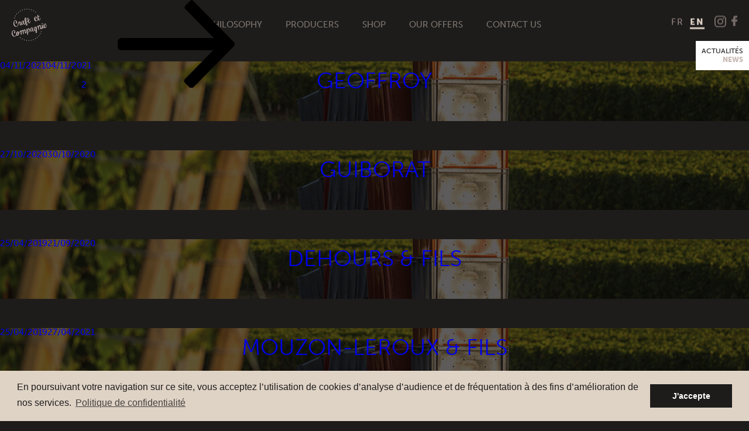

--- FILE ---
content_type: text/css
request_url: https://www.craftetcompagnie.com/wp-content/themes/craftetcompagnie/style.css?ver=ff44823da502ffd72e3a974a80173fc1
body_size: 23411
content:
@font-face {
    font-family: 'font/amarilloregular';
    src: url('font/amarillo-webfont.woff2') format('woff2'),
         url('font/amarillo-webfont.woff') format('woff');
    font-weight: normal;
    font-style: normal;
}
@font-face {
    font-family: 'font/brannboll_f_personal_use_onRg';
    src: url('font/brannbollfs_personal-webfont.woff2') format('woff2'),
         url('font/brannbollfs_personal-webfont.woff') format('woff');
    font-weight: normal;
    font-style: normal;
}
html,body,div,span,applet,object,iframe,h1,h2,h3,h4,h5,h6,p,blockquote,pre,a,abbr,acronym,address,big,cite,code,del,dfn,em,img,ins,kbd,q,s,samp,small,strike,sub,tt,var,b,u,center,dl,dt,dd,ol,ul,li,fieldset,form,label,legend,table,caption,tbody,tfoot,thead,tr,th,td,article,aside,canvas,details,embed,figure,figcaption,footer,header,hgroup,menu,nav,output,ruby,section,summary,time,mark,audio,video{margin:0;padding:0;border:0;
font:inherit;vertical-align:baseline;}
strong, b{font-weight:bold;}
a{text-decoration:none;}
a:hover{cursor:pointer;}
*{box-sizing:border-box;}
article,aside,details,figcaption,figure,footer,header,hgroup,menu,nav,section{display:block;}
body{line-height:1em;position: relative;background: #1e1c1b;}
body,html{font-family: museo-sans, sans-serif;font-style: normal;font-weight: 500;width: 100%;font-size:15px;background: #1e1c1b;;color:#1e1c1b;-webkit-font-smoothing:antialiased;-moz-font-smoothing:antialiased;-moz-osx-font-smoothing:grayscale;text-rendering:optimizeLegibility;height: 100%;}
::selection { background: transparent; cursor: text; color: #968783; }
::-moz-selection { background: transparent; cursor: text; color: #968783; }
::-webkit-selection { background: transparent; cursor: text; color: #968783; }
::-o-selection { background: transparent; cursor: text; color: #968783; }
ol,ul{list-style:none;}
blockquote,q{quotes:none;}
blockquote:before,blockquote:after,q:before,q:after{content:'';content:none;}
table{border-collapse:collapse;border-spacing:0;}
select:-moz-focusring{color: transparent;text-shadow: 0 0 0 #000;}
a{outline: none;}
p{line-height: 1.4em;}
.loader{
	position: fixed;
	z-index: 999999;
	background: #181616 url(images/loader.gif) no-repeat center center;
	width: 100%;
	height: 100%;
	top: 0;
	left: 0;
	cursor: wait;
}
.signature-cochet {
	width: 100px;
	height: 20px;
	background-image: url(svg/logo-cochet2.svg);
	background-repeat: no-repeat;
	text-indent: -10000px;
	display: block;
	margin: 10px auto;

	transition: all 0.3s ease 0s; 
	-webkit-transition: all 0.1s ease 0s; 
	-moz-transition: all 0.2s ease 0.1s; 
	-ms-transition: all 0.1s ease 0s; 
	-o-transition: all 0.1s ease 0s;
}
.loader::before {
	display: none !important;
}
.signature-cochet:hover {
	opacity: 0.8;
}
.toggle{display: none;}
.container{
	width: 1200px;
	margin: auto;
	padding: 0 30px;
	box-sizing: border-box;
}
header .container{
	width: 100%;
}
span.overlay{
	display: none;
	position: fixed;
	top: 0;
	left: 0;
	width: 100%;
	height: 100%;
	background: rgba(0,0,0,0);
	z-index: 90;
	pointer-events: none;
	transition: all ease .3s;
}
span.overlay.active_overlay{
	background: rgba(0,0,0,0.8);
	display: block;
	transition: all ease .3s;
}
body.page-template-template-producteurs span.overlay.active_overlay{display: none;}
span.enter{
	position: fixed;
	width: 100%;
	height: 100%;
	display: block;
	pointer-events: none;
}

body.page-template-template-abonnement .container_offre .wrap_newsletter {
	padding: 100px 0px;
	display: block
}

body.page-template-template-abonnement .wrap_newsletter {
	display: none;
}

span.enter::before{
	content: "";
	display: block;
	width: 0;
	height: 0;
	position: absolute;
	top: 50%;
	left: 50%;
	transform: translate(-50% , -50%);
	background: #c8b9b4;
	z-index: 888;
	border-radius: 50%;
		
	animation: appear 3s 0.5s 1;
	-webkit-animation: appear 3s 0.5s 1;
	-moz-animation: appear 3s 0.5s 1;
	-o-animation: appear 3s 0.5s 1;
}
span.enter::after{
	content: "";
	display: block;
	width: 0;
	height: 0;
	position: absolute;
	background: #1e1c1b;
	top: 50%;
	left: 50%;
	transform: translate(-50% , -50%);
	z-index: 999;
	border-radius: 50%;
	
	animation: appear2 2s 0.7s 1;
	-webkit-animation: appear2 2s 0.7s 1;
	-moz-animation: appear2 2s 0.7s 1;
	-o-animation: appear2 2s 0.7s 1;
}
@keyframes appear{
	0%{width: 3000px;height: 3000px;}
	100%{width: 0px;height: 0px;}
}
@-webkit-keyframes appear{
	0%{width: 3000px;height: 3000px;}
	100%{width: 0px;height: 0px;}
}
@-moz-keyframes appear{
	0%{width: 3000px;height: 3000px;}
	100%{width: 0px;height: 0px;}
}
@-o-keyframes appear{
	0%{width: 3000px;height: 3000px;}
	100%{width: 0px;height: 0px;}
}
@keyframes appear2{
	0%{width: 0;height: 0;}
	50%{width: 1000px;height: 1000px;}
	100%{width: 0;height: 0;}
}
@-webkit-keyframes appear2{
	0%{width: 0;height: 0;}
	50%{width: 1000px;height: 1000px;}
	100%{width: 0;height: 0;}
}
@-moz-keyframes appear2{
	0%{width: 0;height: 0;}
	50%{width: 1000px;height: 1000px;}
	100%{width: 0;height: 0;}
}
@-o-keyframes appear2{
	0%{width: 0;height: 0;}
	50%{width: 1000px;height: 1000px;}
	100%{width: 0;height: 0;}
}

#site{
	background: #1e1c1b;
	
	animation: appear3 3s 1;
	-webkit-animation: appear3 3s 1;
	-moz-animation: appear3 3s 1;
	-o-animation: appear3 3s 1;
	width: 100%;
	opacity: 1;
	border-right: 0px solid #45413d;
}
#site.active_site_overlay{width: 80%;opacity: 0.1;border-right: 1px solid #45413d;}
@keyframes appear3{
	0%{opacity: 0;}
	100%{opacity: 1;}
}
@-webkit-keyframes appear3{
	0%{opacity: 0;}
	100%{opacity: 1;}
}
@-moz-keyframes appear3{
	0%{opacity: 0;}
	100%{opacity: 1;}
}
@-o-keyframes appear3{
	0%{opacity: 0;}
	100%{opacity: 1;}
}
.couv .couverture{
	background-size: cover !important;
	background-position: center center !important;
	display: block;
	width: 100%;
	height: 100%;
	position: absolute;
	top: 0;
	left: 0;
	opacity: 0;
	animation: opacite 7s 4s forwards;
	-webkit-animation: opacite 7s 4s forwards;
	-moz-animation: opacite 7s 4s forwards;
	-o-animation: opacite 7s 4s forwards;
	overflow-x: hidden;
}
#site{
	overflow-x: hidden;
}
@keyframes opacite{
	0%{opacity: 0;transform: scale(1);}
	100%{opacity: 1;transform: scale(1.05);}
}
@-webkit-keyframes opacite{
	0%{opacity: 0;transform: scale(1);}
	100%{opacity: 1;transform: scale(1.05);}
}
@-moz-keyframes opacite{
	0%{opacity: 0;transform: scale(1);}
	100%{opacity: 1;transform: scale(1.05);}
}
@-o-keyframes opacite{
	0%{opacity: 0;transform: scale(1);}
	100%{opacity: 1;transform: scale(1.05);}
}
body.home #site,
body.page-template-template-philosophie #site{
	height: 100%;
}
body.page-template-template-mentionslegales #site,
body.page-template-template-cgv #site{
	background: #c8b9b4;
}
/*
#site.active_site{
	overflow: hidden;
}
*/
#site img{vertical-align: middle;}
.wrap_header header{
	background: none;
	width: 100%;
	position: fixed;
	top: 0; left: 0;
	padding: 15px 20px;
	z-index: 99;
	transition: all ease .3s;
}
header.active_header{
	background: #1e1c1b;
	transition: all ease .3s;
	border-bottom: solid 1px #45413d;
	box-shadow: 0px 0 10px 0px #000;
}
.wrap_menu, .wrap_header{
	position: relative;
}


.ico_shop {
	padding: 10px;
	background: #dfd3c6;
	display: none;
	position: fixed;
	top: 0;
	right: 0;
	z-index: 10;
	color: #181616;
	text-transform: uppercase;
	font-size: 0.7em;
	letter-spacing: 1px;
	border-bottom-left-radius: 10px;
}
.ico_shop.active_ico_shop{
	top: 87px;
}
.nav_shop {
	text-align: center;
	padding: 130px 60px 0 50px;
	color: #181616;
	background: #dfd3c6;
	position: absolute;
	top: 0;
	right: 0;
	z-index: 1;
	display: none;
	height: 100%;
}


.nav_shop li{
	line-height: 3em;
	text-transform: uppercase;
	color: #181616;
	display: block;
	margin: auto;
	width: 100%;
}
.nav_shop li a{
	color: #181616;
}



nav{
	position: fixed;
	left: 50%;
	transform: translate(-50% , 0);
	z-index: 999;
	top: 0;
}
.logo{
	display: block;
	text-indent: -1000px;
	overflow: hidden;
	background: url(svg/logo_head.svg) no-repeat;
	background-size: 100%;
	width: 60px;
	height: 57px;
	z-index: 1100;
}
h1 a{
	display: block;
	width: 100%;
	height: 100%;
}
.wrap_social{
	position: absolute;
	right: 20px;
	top: 50%;
	transform: translate(0 , -50%);
	z-index: 1100;
}
.ico_insta{
	display: inline-block;
	background: url(svg/ico_insta.svg) no-repeat;
	background-size: 100%;
	width: 20px;
	height: 20px;
	margin-right: 5px;
}
.ico_facebook{
	display: inline-block;
	background: url(svg/ico_facebook.svg) no-repeat;
	background-size: 100%;
	width: 10px;
	height: 20px;
}
.ico{opacity: 0.5;}
.ico:hover{opacity: 1;}

.menu-langue-menu-container {
	position: relative;
	top: -5px;
	margin-right: 8px;
}
.menu-langue-menu-container,
#menu-langue-menu li{
	display: inline-block;
}
#menu-langue-menu li a{
	text-transform: uppercase;
	letter-spacing: 2px;
	color: #dfd3c6;
}
#menu-langue-menu li a span{display: none;}
#menu-langue-menu li a span.char1,
#menu-langue-menu li a span.char2{
	display: inline-block;
}
#menu-langue-menu li{opacity: 0.3;padding-bottom: 1px;}
#menu-langue-menu li:hover{opacity: 0.7;}
#menu-langue-menu li.lang-item-fr::after{
	content: "-";
	margin: 0 5px;
	display: inline-block;
	vertical-align: middle;
	color: #dfd3c6;
}

nav{
	width: 80%;
}
nav .menu::after{
	clear: both;
	content: "";
	display: block;
}
nav .menu{
	display: table;
	margin: auto;
}
nav .menu li{
	display: inline-block;
	float: left;
	padding: 35px 20px;
	box-sizing: border-box;
	text-transform: uppercase;
	font-size: 1em;
	position: relative;
	text-align: center;
}
nav .menu li a{
	color: #dfd3c6;
	opacity: 0.5;
	position: relative;
	transition: all ease .3s;
}
nav .menu li a::before{
	content: "";
	width: 50px;
	height: 50px;
	border: dashed 1px #dfd3c6;
	position: absolute;
	left: 50%;
	top: 50%;
	margin-left: -25px;
	margin-top: -25px;
	border-radius: 50%;
	transform-origin: center center;
	opacity: 0;
	transition: all ease .3s;
}
nav .menu li:hover a,
nav .menu li.current_page_item a,
#menu-footer-menu li.current_page_item a{
	opacity: 1;
	transition: all ease .3s;
}
nav .menu li.current_page_item a,
#menu-footer-menu li.current_page_item a{
	font-weight: 900;
	letter-spacing: 2px;
	transition: all ease .3s;
}
nav .menu li:hover a::before,
nav .menu li.current_page_item a::before,
#menu-footer-menu li.current_page_item a::before{
	opacity: 1;
	animation: rotate 1s infinite;
	-webkit-animation: rotate 1s infinite;
	-moz-animation: rotate 1s infinite;
	-o-animation: rotate 1s infinite;
	transition: all ease .3s;
}
nav .menu li a::after{
	content: "";
	display: block;
	width: 25px;
	height: 3px;
	background: #dfd3c6;
	position: absolute;
	bottom: -5px;
	left: -50px;
	opacity: 0;
	transition: all ease .3s;
}
nav .menu li:hover a::after,
nav .menu li.current_page_item a::after,
#menu-footer-menu li.current_page_item a::after{
	left: 0;
	opacity: 1;
}

.list_prod{
	width: 100%;
	text-align: center;
	padding-top: 85px;
	background: rgba(0,0,0,0.6);
	position: fixed;
	top: -2000px;
	left: 0;
	transition: all ease .5s;
	z-index: 98;
	height: 100%;
}
.list_prod li{
	display: block;
	width: 100%;
	float: none;
	padding: 0;
	background-size: cover !important;
	background-repeat: no-repeat !important;
	background-position: center center !important;
	position: relative;
}
.list_prod li::after{
	content: "";
	background: rgba(0,0,0,0.7);
	width: 100%;
	height: 100%;
	position: absolute;
	top: 0;
	left: 0;
	transition: all ease .3s;
}
.list_prod li:hover::after{
	cursor: pointer;
	background: rgba(0,0,0,0);
	transition: all ease .3s;
}
.list_prod li a{
	position: relative;
	z-index: 10;
	display: block;
	width: 100%;
	height: 100%;
	padding: 60px 0;
	font-size: 1.3em;
	text-shadow: 2px 2px 5px #000;
	line-height: 1em;
	color: #fff;
	font-weight: bold;
	font-style: 900;
	text-transform: uppercase;
	letter-spacing: 0px;
	opacity: 0.4;
	transition: all ease .3s;
}
.list_prod li a.deco_round::after{
	width: 100px;
	height: 100px;
	margin-top: -50px;
	margin-left: -50px;
	opacity: 0;
}
.list_prod li:hover a{
	opacity: 1;
	transition: all ease .3s;
	letter-spacing: 3px;
}
.list_prod li:hover a::after{
	opacity: 1;
}
.list_prod.active_list_prod{
	top: 0px;
	transition: all ease .5s;
}



/* Page producteurs */
#fullList.list_prod{background: #1e1c1b;position: relative;}
#fullList.list_prod::after{content: "";clear: both;display: block;}
#fullList.list_prod li{
	width: 50%;
	float: left;
	overflow: hidden;
}
#fullList.list_prod li a{
	padding: 60px 0;
}

.woocommerce-result-count,
.woocommerce-ordering {
	display: none;
}


.ico_toggle_prod{
	display: inline-block;
	width: 10px;
	height: 10px;
	position: relative;
	margin-left: 5px;
	transition: all ease .1s;
}
.ico_toggle_prod .round{
	width: 4px;
	height: 4px;
	background: #dfd3c6;
	border-radius: 50%;
	display: block;
	transition: all ease .1s;
	opacity: 0.5;
}
.ico_toggle_prod .round.round_1{
	position: absolute;top: 0;left: 0;
}
.ico_toggle_prod .round.round_2{
	position: absolute;top: 0;right: 0;
}
.ico_toggle_prod .round.round_3{
	position: absolute;top: 5px;left: 3px;
}
.ico_toggle:hover .round{
	opacity: 1;
}
.ico_toggle:hover .ico_toggle_prod .round.round_1{
	top: -1px;left: -1px;
}
.ico_toggle:hover .ico_toggle_prod .round.round_2{
	top: -1px;right: -1px;
}
.ico_toggle:hover .ico_toggle_prod .round.round_3{
	top: 6px;
}







.photo_profil{
	height: 800px;
	background-size: cover !important;
	background-position: center center !important;
	position: relative;
}
.cross:hover{
	background-color: rgba(255,255,255,0.2);
	cursor: pointer;
}
.cross{
	background-color: rgba(255,255,255,0);
	display: block;
	width: 45px;
	height: 45px;
	position: absolute;
	border: dashed 1px #fff;
	border-radius: 100%;
}
.cross.active::before{
	transform: translate(-50% , -50%)rotate(90deg);
	-webkit-transform: translate(-50% , -50%)rotate(90deg);
	-moz-transform: translate(-50% , -50%)rotate(90deg);
	-o-transform: translate(-50% , -50%)rotate(90deg);
	transition: all ease .3s;
}
.cross::before{
	content: "";
	display: block;
	width: 2px;
	height: 20px;
	background: #fff;
	position: absolute;
	top: 50%;
	left: 50%;
	transform: translate(-50% , -50%);
	-webkit-transform: translate(-50% , -50%);
	-moz-transform: translate(-50% , -50%);
	-o-transform: translate(-50% , -50%);
	transition: all ease .3s;
}
.cross::after{
	content: "";
	display: block;
	width: 20px;
	height: 2px;
	background: #fff;
	position: absolute;
	top: 50%;
	left: 50%;
	transform: translate(-50% , -50%);
	-webkit-transform: translate(-50% , -50%);
	-moz-transform: translate(-50% , -50%);
	-o-transform: translate(-50% , -50%);
	
}
.cross_agnes{
	bottom: 270px;
	left: 14%;
	z-index: 90;
}
.cross_seb{
	top: 270px;
	right: 27%;
	z-index: 90;
}

.wrap_profil_mobil{display: none;}
.parcours {
	background: rgba(30,28,27,0.9);
	padding: 30px 30px;
	color: #fff;
	width: 500px;
	font-size: 1.1em;
	position: absolute;
	transition: all ease .3s;
}
.parcours .croix,
#popup .croix {
	background: url(svg/cross.svg) no-repeat;
	background-size: 100%;
	display: block;
	width: 14px;
	height: 15px;
	position: absolute;
	top: 20px;
	right: 20px;
	cursor: pointer;
}




.parcours h4{
	font-size: 2em;
	font-weight: bold;
	line-height: 1em;
	margin-bottom: 20px;
	padding-bottom: 20px;
}
.parcours .wrap_titre_deco::after {
	width: 100px;
	background: #fff;
	left: 0;
	transform: unset;
}


.parcours_agnes {
	bottom: -100px;
	left: 18%;
	opacity: 0;
}
.parcours_agnes.active{
	bottom: 0;
	left: 18%;
	opacity: 1;
	transition: all ease .3s;
}
.parcours_seb{
	top: 230px;
	right: 0;
	opacity: 0;
}
.parcours_seb.active{
	top: 330px;
	right: 0;
	opacity: 1;
	transition: all ease .3s;
}






.couv{
	background-size: cover !important;
	background-repeat: no-repeat !important;
	background-position: center center !important;
	width: 100%;
	position: relative;
}
.couv_home{
	height: 100%;
}
.mini_couv{
	height: auto;
	border-bottom: solid 1px #45413d;
}
p.credit{
	position: absolute;
	bottom: 0;
	left: 10px;
	color: #fff;
	transform-origin: top left;
	transform: rotate(-90deg);
	display: block;
	font-size: 10px;
	letter-spacing: 1px;
	opacity: 0.5;
}
p.asterisque{
	position: absolute;
	bottom: 20px;
	right: 250px;
	font-size: 10px;
	letter-spacing: 1px;
}
.mini_couv::after{
	content: "";
	background: rgba(0,0,0,0.3);
	display: block;
	position: absolute;
	top: 0;
	left: 0;
	width: 100%;
	height: 100%;
}
.mini_couv_news.mini_couv::after{
	background: rgba(0,0,0,0.5);
}
.anim_logo{
	width: 100%;
	height: 100%;
	position: absolute;
	z-index: 88;
	left: 50%;
	top: 50%;
	transform: translate(-50% , -50%);
}
body .vegas-container{
	mix-blend-mode: screen;
	-webkit-mix-blend-mode: screen;
	-moz-mix-blend-mode: screen;
	-o-mix-blend-mode: screen;
}
.intro{
	padding: 200px 0 130px 0;
	text-align: center;
	position: relative;
	overflow: hidden;
	background: #f1eae9;
}
.wrap_titre_deco{
	position: relative;
}
.wrap_titre_deco::after{
	content: "";
	height: 3px;
	width: 100px;
	background: #1e1c1b;
	position: absolute;
	bottom: 0;
	left: 50%;
	transform: translate(-50% , 0);
	z-index: 10;
}
span.sign {
	background: url(svg/sign.svg) no-repeat;
	background-size: 100%;
	background-position: center center;
	width: 300px;
	height: 60px;
	display: block;
	margin: 40px auto 0;
}
h2{
	font-size: 2.5em;
	line-height: 1em;
	font-weight: 100;
	margin-bottom: 50px;
	padding-bottom: 50px;
	text-transform: uppercase;
	position: relative;
	z-index: 10;
	text-align: center;
}
h2 span:last-of-type{
	font-style: italic;
	font-weight: 900;
}
.deco{
	color: #fff;
	font-family: 'font/brannboll_f_personal_use_onRg';
	transform-origin: center center;
	transform: rotate(-5deg) translate(-50% , -7px);
	position: absolute;
	top: -20px;
	left: 50%;
	font-size: 4em;
	line-height: 1em;
	z-index: 0;
	width: 90%;
	text-align: center;
}
.wrap_texte_intro{
	width: 660px;
	text-align: justify;
	margin: auto;
	-moz-text-align-last: center;
	-webkit-text-align-last: center;
	-o-text-align-last: center;
    text-align-last: center;
}

.wrap_texte_intro p{
	margin-bottom: 20px;
	line-height: 1.5em;
	letter-spacing: 1px;
}

.frame{
	background: url(svg/frame.svg) no-repeat;
	background-size: 80%;
	background-position: top center;
	width: 100%;
	height: calc(100% - 50px);
	display: block;
	position: absolute;
	top: 50px;
	left: 0;
	pointer-events: none;
	opacity: .15;
}

.wrap_photo_intro{
	background-repeat: no-repeat;
	background-size: cover;
	background-position: center;
	height: 650px;
	position: relative;
}

.wrap_photo_intro a{
	position: absolute;
	top: 50%;
	left: 50%;
	transform: translate(-50%, -50%);
	display: inline-block;
	background: #c8b9b4;
	padding: 22px 40px;
	text-transform: uppercase;
	color: #151313;
	transition: all ease 0.3s;
	border: solid 2px #c8b9b4;
}

.wrap_photo_intro a:hover{
	color: #c8b9b4;
	background: #151313;
}

.wrap_bande{
	background: url(images/bg_wrap_bande.png) no-repeat;
	background-size: cover;
	background-position: center center;
	padding: 70px 0 30px 0;
	color: #fff;
	border-top: solid 1px #45413d;
	border-bottom: solid 1px #45413d;
}

.wrap_bande .deco{
	color: #000;
	top: -40px;
}

.wrap_bande .logo{
	position: unset;
	transform: unset;
	margin: 0 auto 30px auto;
	width: 80px;
	height: 77px;
}

.wrap_bande .wrap_titre_deco::after{
	background: #fff;
}

.half{
	width: 50%;
	float: left;
	text-align: center;
	color: #fff;
}
.counter{
	display: block;
	font-size: 7em;
	line-height: 1em;
	font-weight: bold;
	position: relative;
	text-shadow: 2px 2px 5px #000;
	transition: all ease .3s;
}

.counter::before {
	content: "";
	width: 140px;
	height: 140px;
	border: dashed 1px #dfd3c6;
	position: absolute;
	left: 50%;
	top: 50%;
	margin-left: -70px;
	margin-top: -80px;
	border-radius: 50%;
	transform-origin: center center;
	transition: all ease .3s;
	animation: rotate2 2s infinite;
	transition: all ease .3s;
}

.wrap_counter .half{
	padding: 100px 0;
	text-transform: uppercase;
	letter-spacing: 1px;
	background-repeat: no-repeat;
	background-size: cover;
	background-position: center center;
}

.wrap_counter_top{
	position: relative;
	top: 60px;
	opacity: 0;
	transition: all ease .5s;
}

aside{
	background: #1e1c1b;
	padding: 30px 0;
	border-top: solid 1px #45413d;
}

aside ul::after{
	content: "";
	clear: both;
	display: block;
}

aside ul li{
	width: 25%;
	text-align: center;
	float: left;
	text-transform: uppercase;
}
aside ul li a{
	color: #dfd3c6;
	opacity: 0.5;
	position: relative;
	transition: all ease .3s;
}
aside ul li:hover a,
aside ul li.current-item a{
	opacity: 1;
	transition: all ease .3s;
}
aside ul li.current-item a{
	font-weight: 900;
	letter-spacing: 2px;
	transition: all ease .3s;
}
aside ul li a::after{
	content: "";
	display: block;
	width: 25px;
	height: 3px;
	background: #dfd3c6;
	position: absolute;
	bottom: -5px;
	left: -50px;
	opacity: 0;
	transition: all ease .3s;
}
aside ul li:hover a::after{
	left: 0;
	opacity: 1;
}



.wrap_newsletter{
	padding: 50px 0;
	background: #181616;
	border-top: solid 1px #45413d;
	border-bottom: solid 1px #45413d;
	text-align: center;
	color: #dfd3c6;
	text-transform: uppercase;
}
.wrap_logo_footer{
	padding: 20px 0;
	background: #1e1c1b;
}
.wrap_logo_footer .logo{
	position: unset;
	margin: auto;
	transform: unset;
}
.wrap_mentions{
	border-top: solid 1px #45413d;
	background: #181616;
	padding: 15px 0;
	text-align: center;
	text-transform: uppercase;
	letter-spacing: 7px;
	font-size: .6em;
	line-height: 1em;
	color: #45413d;
}

.wrap_mentions a{
	color: #797470;
}


.mailChimpinput{
	margin-top: 20px;
	color: rgba(255,255,255,0.5);
	box-sizing: border-box;
	font-family: Ubuntu, Helvetica;
	font-size: 14px;
	padding: 15px 0 15px 15px;
	background: rgba(255,255,255,0.0);
	border: 1px solid rgba(225, 225, 230, 0.2);
	width: 100%;
}
.mailChimpsubmit{
	width: 100%;
	border: none;
	font-family: Ubuntu, Helvetica;
	font-weight: bold;
	font-size: 13px;
	text-align: center;
	color: rgba(255,255,255,0.5);
	max-width: 100%;
	white-space: nowrap;
	background-color: #403c39;
	padding: 15px 0;
	margin: 0;
	box-sizing: border-box;
	display: block;
}












body.single #site .content{
	background: #fff;
}
.mini_couv h2{
	padding: 280px 0 220px 0;
	color: #fff;
	font-weight: 600;
	letter-spacing: 4px;
	position: relative;
	z-index: 10;
	margin: 0;
}
.mini_couv h2::before{
	content: "champagne";
	text-transform: uppercase;
	font-size: 0.5em;
	letter-spacing: 12px;
	display: block;
	font-weight: 100;
	margin-left: 14px;
}
.mini_couv h2.no_champ::before{
	display: none;
}
.deco_round::after{
	content: "";
	width: 250px;
	height: 250px;
	border: dashed 1px #dfd3c6;
	position: absolute;
	left: 50%;
	top: 50%;
	margin-left: -125px;
	margin-top: -105px;
	border-radius: 50%;
	transform-origin: center center;
	transition: all ease .3s;
	animation: rotate 2s infinite;
	-webkit-animation: rotate 2s infinite;
	-moz-animation: rotate 2s infinite;
	-o-animation: rotate 2s infinite;
	transition: all ease .3s;
	z-index: -1;
}
.content{
	padding: 150px 0 0 0;
	position: relative;
	overflow: hidden;
}
span.bloc_rose{
	position: absolute;
	top: 0;
	left: 0;
	height: 686px;
	width: 100%;
	background: #f1eae9;
	display: block;
}
.content .container{
	position: relative;
	z-index: 10;
}
.wrap_profil::after{
	content: "";
	clear: both;
	display: block;
}
.wrap_profil{
	text-align: right;
	position: relative;
}
.wrap_photo_profil{
	display: block;
	float: right;
	position: relative;
}
.wrap_photo_profil::before{
	content: "1";
	display: block;
	position: absolute;
	left: -50px;
	top: 70px;
	font-size: 8em;
	color: #fff;
	font-family: 'font/amarilloregular';
	line-height: 1em;
	text-shadow: 0 0 40px rgba(0,0,0,0.5);
}
.wrap_name{
	position: absolute;
	left: 20px;
	top: 80px;
	width: 250px;
}
.wrap_name p{
	font-size: 1.5em;
	line-height: 1em;
	font-style: italic;
	font-weight: 900;
	letter-spacing: 2px;
	position: relative;	
}
.wrap_name p::after {
	content: "";
	display: block;
	height: 3px;
	background: #1e1c1b;
	width: 70px;
	position: absolute;
	bottom: -20px;
	right: 0;
}
.wrap_photo_cuvee{
	text-align: right;
	position: relative;
}
.wrap_photo_cuvee img {
	display: block;
	border: solid 11px #1e1c1b;
	margin-top: -160px;
	position: relative;
	z-index: 10;
	float: right;
	margin-right: 60px;
}
.wrap_desc_vigneron{
	padding: 60px 0;
	color: #1e1c1b;
	text-align: left;
	position: relative;
}
h3{
	text-transform: uppercase;
	font-size: 1.5em;
	line-height: 1em;
	font-weight: 100;
	position: relative;
	letter-spacing: 3px;
}
h3 span {
	display: block;
	letter-spacing: 0;
	font-style: italic;
	font-weight: 900;
	line-height: 1.5em;
	font-size: 1.5em;
	z-index: 10;
	position: relative;
}
h3.situation span{
	display: inline-block;
	font-style: unset;
	font-size: unset;
	margin-top: 100px;
}
h3.situation{
	margin-top: 100px;
}
h3.situation::before{
	content: "";
	display: block;
	height: 3px;
	width: 70px;
	position: absolute;
	bottom: -15px;
	left: 0;
	background: #1e1c1b;
}
.wrap_desc_vigneron .wrap_apropos p:first-child{
	border-top: solid 3px #1e1c1b;
	margin-top: 20px;
	padding-top: 30px;
}
.wrap_desc_vigneron .wrap_apropos p{
	padding-right: 30%;
	margin-bottom: 25px;
	font-size: 1.2em;
	line-height: 1.5em;
}
a.fancy{
	display: block;
	width: 100%;
	height: 100%;
}
.fancy img{
	-webkit-filter: grayscale(0.7) contrast(1.1) brightness(0.95);
	filter: grayscale(0.7) contrast(1.1) brightness(0.95);	
}
.fancybox-caption::before {
	content: '';
	display: inline-block;
	background-image: url(images/pointer-map.png);
	background-size: 100%;
	width: 30px;
	height: 30px;
	margin-right: 5px;
	vertical-align: middle;
}
.wrap_map::after{
	content: '';
	background: url(images/masque.png);
	position: absolute;
	top: 0;
	left: 0;
	width: 100%;
	height: 100%;
	background-size: 100%;
	background-repeat: no-repeat;
	background-position: center center;
	pointer-events: none;
}
.wrap_map{
	width: 750px;
	height: 500px;
	overflow: hidden;
	position: relative;
	z-index: 0;
	margin-top: 40px;
	left: -150px;
}
.wrap_map img{width: 100%;object-fit: cover;display: block;height: 100%;}
.rappel_prod{
	background: #e4d5d3;
	padding: 100px 0 0 0;
}
.rappel_prod .list_prod{padding: 0;}
.rappel_prod #fullList.list_prod li{width: 50%;float: left;}
.rappel_prod #fullList.list_prod li a{padding: 80px 0;}


.wrap_name.deco_round::after{
	border-color: #999999;
	width: 150px;
	height: 150px;
	left: 100%;
	margin-left: -45px;
	margin-top: -55px;
}
h3.deco_round::after{
	border-color: #999999;
	width: 150px;
	height: 150px;
	left: 0;
	margin-left: -85px;
	margin-top: -75px;
	z-index: 0;
}
h3.situation.deco_round::after{
	margin-top: -25px;
	z-index: 2;
}
.wrap_desc{z-index: 88;}
.wrap_desc_vigneron::after{
	content: "2";
	display: block;
	position: absolute;
	left: 530px;
	top: -40px;
	font-size: 8em;
	color: #fff;
	font-family: 'font/amarilloregular';
	line-height: 1em;
	text-shadow: 0 0 40px rgba(0,0,0,0.5);
	z-index: 10;
}
.wrap_photo_cuvee::after {
	content: "3";
	display: block;
	position: absolute;
	right: 10px;
	bottom: 70px;
	font-size: 8em;
	color: #1e1c1b;
	font-family: 'font/amarilloregular';
	line-height: 1em;
	text-shadow: 0 0 40px rgba(0,0,0,0.5);
	z-index: 10;
}







body.page-template-template-contact .mini_couv::after{
	background: rgba(0,0,0,0.4);
	pointer-events: none;
}
.acf-map {
	width: 100%;
	height: 600px;
}
/*
.acf-map::after{
	content: '';
    display: block;
    width: 100%;
    position: absolute;
    bottom: 0;
    left: 0;
    height: 23px;
    background: #e4d5d3;
    z-index: 1;
}
*/
.acf-map img {
   max-width: inherit !important;
}
.gmnoprint.gm-bundled-control.gm-bundled-control-on-bottom[style]{
	bottom: 120px !important;
}
body.page-template-template-contact .content{
	padding-bottom: 150px;
	background: #e4d5d3;
}
label{width: 100%;display: block;color: #1e1c1b;font-size: 1em;line-height: 1em;text-transform: uppercase;text-align: left;font-family: museo-sans, sans-serif;letter-spacing: 1px;}
#payment label,
#payment input{
	display: inline-block;
	width: auto;
}
label span{margin-top: 10px;font-size: 1em;}
label span, label span input, label span textarea{display: block;width: 100%;font-family: museo-sans, sans-serif;font-size: 1em;transition: all ease .3s;color: #7f7574;}
label span input, label span textarea{border: solid 1px rgba(0,0,0,0.2);padding: 10px;box-sizing: border-box;border-radius: 4px;background: rgba(255,255,255,0.3);resize: vertical;}
label span.aste{display: inline;font-weight: bold;font-size: 1.5em;color: #a69b9a;}
input.wpcf7-form-control.wpcf7-submit{background: #1e1c1b;font-size: 1em;line-height: 1em;text-transform: uppercase;border: solid 2px #1e1c1b;padding: 15px 20px;box-sizing: border-box;color: #fff;float: left;-webkit-appearance: none;}

span.wpcf7-not-valid-tip, div.wpcf7-validation-errors{text-transform: none;}
div.wpcf7-validation-errors{margin:4em 0 1em;padding: 35px 0;background: #f7e700;color: #1e1c1b;border-radius: 4px;}
div.wpcf7-mail-sent-ok{margin:4em 0 1em;padding: 35px 0;background: #dfd3c6;border-radius: 4px; text-align: center;}

input.wpcf7-form-control.wpcf7-submit:hover{color: #1e1c1b;background: none;cursor: pointer;transition: all ease .3s;}
label span input:hover, label span textarea:hover, label span input:focus, label span textarea:focus{box-shadow: 0 0 6px rgba(127,117,117,0.2);transition: all ease .3s;}


/* GIFT CARD *//* GIFT CARD *//* GIFT CARD *//* GIFT CARD *//* GIFT CARD */
/* GIFT CARD *//* GIFT CARD *//* GIFT CARD *//* GIFT CARD *//* GIFT CARD */
/* GIFT CARD *//* GIFT CARD *//* GIFT CARD *//* GIFT CARD *//* GIFT CARD */
.woocommerce_gc_giftcard_form input[type="text"],
.woocommerce_gc_giftcard_form textarea {
	border: solid 1px rgba(255,255,255,0.8);
	padding: 10px;
	box-sizing: border-box;
	border-radius: 4px;
	background: rgba(255,255,255,0.05);
	resize: vertical;
	font-size: 1em;
	width: 100%;
	font-family: museo-sans, sans-serif;
	color: #fff;
}
.woocommerce_gc_giftcard_form label{
	color: #fff;
	margin-bottom: 5px;
}
.add_gift_card_form{
	padding: 40px 20px;
	background: #fff;
	border-radius: 4px;
	margin-bottom: 10px;
}
.add_gift_card_form h4{
	font-size: 2em;
	line-height: 1em;
	font-weight: bold;
	margin-bottom: 20px;
}
.add_gift_card_form input{
	border: solid 1px rgba(0,0,0,0.2);
	padding: 10px;
	box-sizing: border-box;
	border-radius: 4px;
	background: rgba(255,255,255,0.8);
	resize: vertical;
	font-size: 1em;
	width: 100% !important;
	font-family: museo-sans, sans-serif;
	margin-bottom: 20px;
}
.add_gift_card_form #wc_gc_cart_redeem_form button{
	background: #000;
	color: #fff;
	text-align: center;
	display: table;
	padding: 15px;
	margin: 0 0 0 0;
	border-radius: 0px;
	border: solid 2px #000;
	box-sizing: border-box;
	transition: all ease .3s;
	text-transform: uppercase;
	font-weight: 300;
}
.add_gift_card_form #wc_gc_cart_redeem_form button:hover{
	background: #fff;
	color: #000;
}
.woocommerce_gc_giftcard_form {
	padding: 30px 0 20px 0;
	border-top: solid 1px rgba(255,255,255,0.1);
	border-bottom: solid 1px rgba(255,255,255,0.1);
}
.wc_gc_datepicker div, .wc_gc_datepicker span, .wc_gc_datepicker h1, .wc_gc_datepicker h2, .wc_gc_datepicker h3, .wc_gc_datepicker h4, .wc_gc_datepicker h5, .wc_gc_datepicker h6, .wc_gc_datepicker p, .wc_gc_datepicker pre, .wc_gc_datepicker a, .wc_gc_datepicker abbr, .wc_gc_datepicker acronym, .wc_gc_datepicker big, .wc_gc_datepicker cite, .wc_gc_datepicker code, .wc_gc_datepicker del, .wc_gc_datepicker dfn, .wc_gc_datepicker em, .wc_gc_datepicker img, .wc_gc_datepicker ins, .wc_gc_datepicker kbd, .wc_gc_datepicker q, .wc_gc_datepicker s, .wc_gc_datepicker small, .wc_gc_datepicker strike, .wc_gc_datepicker strong, .wc_gc_datepicker sub, .wc_gc_datepicker sup, .wc_gc_datepicker tt, .wc_gc_datepicker var, .wc_gc_datepicker b, .wc_gc_datepicker u, .wc_gc_datepicker i, .wc_gc_datepicker center, .wc_gc_datepicker dl, .wc_gc_datepicker dt, .wc_gc_datepicker dd, .wc_gc_datepicker ol, .wc_gc_datepicker ul, .wc_gc_datepicker li, .wc_gc_datepicker fieldset, .wc_gc_datepicker form, .wc_gc_datepicker label, .wc_gc_datepicker legend, .wc_gc_datepicker table, .wc_gc_datepicker caption, .wc_gc_datepicker tbody, .wc_gc_datepicker tfoot, .wc_gc_datepicker thead, .wc_gc_datepicker tr, .wc_gc_datepicker th, .wc_gc_datepicker td, .wc_gc_datepicker article, .wc_gc_datepicker aside, .wc_gc_datepicker canvas, .wc_gc_datepicker details, .wc_gc_datepicker embed, .wc_gc_datepicker figure, .wc_gc_datepicker figcaption, .wc_gc_datepicker footer, .wc_gc_datepicker header, .wc_gc_datepicker hgroup, .wc_gc_datepicker section{
	padding: 5px 0;
}
.wc_gc_datepicker span.ui-icon{
	padding: 0;
	width: 30px;
	height: 30px;
	background-image: url(svg/fleche_b.svg);
	background-size: 50%;
	background-position: center center;
	display: block;
	padding: 0;
}
.wc_gc_datepicker .ui-datepicker-prev span.ui-icon{
	transform: rotate(90deg);
}
.wc_gc_datepicker .ui-datepicker-header .ui-datepicker-next,
.wc_gc_datepicker .ui-datepicker-header .ui-datepicker-prev{
	padding: 0;
}
.wc_gc_datepicker .ui-datepicker-next span.ui-icon{
	transform: rotate(-90deg);
}
.wc_gc_datepicker .ui-datepicker-header .ui-datepicker-title{
	text-transform: uppercase;
	padding: 8px 0 0 0;
}
.wc_gc_datepicker .ui-datepicker-header{
	padding: 10px;
	box-sizing: border-box;
	background: #ececec;
}
.ui-datepicker-calendar{
	padding: 10px;
	box-sizing: border-box;
	background: #fff;
}
.wc_gc_datepicker{
	padding: 0;
}
.wc_gc_field.wc_gc_giftcard_delivery::after {
	content: "Laissez vide pour maintenant, ou indiquez une date format JJ/MM/AAAA.";
	font-size: 15px;
	margin: 10px 0 0 0;
	display: block;
	color: #dfd3c6;
	opacity: 0.5;
}















.half.coord{
	padding-top: 50px;
	color: #413f3e;
}
span.logo_black{
	margin: auto;
	display: block;
	background: url(svg/logo_black.svg) no-repeat;
	background-size: 100%;
	width: 160px;
	height: 190px;
}
.half.coord h3{
	font-size: 1.5em;
	margin: 10px 0;
	line-height: 1em;
	color: #1e1c1b;
	font-weight: bold;
}


.dnone{display: block;}
.dblock, .desktop{display: none;}
.nopadd{padding-top: 0;}




body form.mj-form .mj-embed-shadow .mj-embedded-content[style],
body form.mj-form .mj-embed-shadow .mj-embedded-content{
	background: none !important;
	box-shadow: 0px 0px 0 rgba(0, 0, 0, 0) !important;
}
.mj-form-button:hover{background: #c8b9b4; color: #1e1c1b;}







.col50{
	width: 50%;
	float: left;
}
.wrap_mentionslegals{padding: 50px 0 150px 0;}
.wrap_mentionslegals .col50{
	padding-right: 50px;
	box-sizing: border-box;
	margin: 0 0 60px 0;
}
.wrap_mentionslegals h5{
	text-align: left;
	padding-bottom: 20px;
	margin-bottom: 20px;
	font-size: 1.5em;
	line-height: 1em;
	border-bottom: dashed 1px #a69b9a;
	text-transform: uppercase;
	letter-spacing: 1px;
}
body.page-template-template-cgv .wrap_mentionslegals h5{
	margin-top: 30px;
	margin-bottom: 10px;
}
.bold{
	font-weight: bold;
}
.wrap_mentionslegals p{
	margin-bottom: 50px;
}
.wrap_mentionslegals a{
	color: #1e1c1b;
}
.wrap_mentionslegals a:hover{
	text-decoration: underline;
}
.retour{
	clear: both;
}

.wrap_condition{
	background: #fff;
	border-bottom-right-radius: 3px;
	border-bottom-left-radius: 3px;
	padding: 20px 0 20px 30px;
	position: relative;
	font-size: 0.8em;
}
.wrap_condition input{
	position: absolute;
	top: 17px;
	left: 5px;
}
.wrap_condition label{
	display: inline-block;
}





span.hehe{
	display: block;
	width: 10px;
	height: 10px;
	position: absolute;
	top: 150px;
}
body .move{
	position: relative;
	top: 80px;
	opacity: 0;
}
.move.view{
	top: 0;
	opacity: 1;
	transition: all ease .5s;
}

.wrap_map span.hehe{
	top: 300px;
}

.rappel_menu #fullList.move{
	position: fixed;
	top: -1000px;
	opacity: 0;
	pointer-events: none;
}

/* --------------------------------------- SECTION CONTACTEZ-NOUS --------------------------------------- */

#section_contact_offre{
	color: #fff;
	text-align: center;
	margin-bottom: 100px;
}

#section_contact_offre h3.deco_round::after{
	left: 50%;
}

#section_contact_offre p{
	background: none;
	border: none;
	font-weight: unset;
	text-transform: none;
	font-style: normal;
}

#section_contact_offre a {
	display: inline-block;
	background: #c8b9b4;
	padding: 22px 40px;
	text-transform: uppercase;
	color: #151313;
	transition: all ease 0.3s;
	border: solid 2px #c8b9b4;
	margin-top: 30px;
}

#section_contact_offre a:hover{
	color: #c8b9b4;
	background: #151313;
}

/* --------------------------------------- PAGE - NOS OFFRES --------------------------------------- */

body.page-template-template-offres #site{
	background: #181616;
}
.container_offre{
	margin: auto;
	padding: 90px 0;
	color: #fff;
	text-align: center
}
span.sep{
	display: block;
	width: 100%; height: 3px;
	margin: 15px auto 20px auto;
	background: #fff;
}
.container_offre{
	font-size: 1.2em;
	line-height: 1.5em;
}
.liste_offre{
	width: 90%;
	margin: auto;
	padding-bottom: 70px;
}
.liste_offre ul li{
	display: block;
	width: calc(100% / 3); height: 500px;
	float: left;
	padding: 0 20px;
	margin-bottom: 40px;
	position: relative;
	overflow: hidden;
}
.liste_offre ul li p{
	background: #151313;
	color: #fff;
	text-align: center;
	padding: 20px;
	box-sizing: border-box;
	font-style: italic;
	font-weight: 900;
	text-transform: uppercase;
	line-height: 1.4em;
	letter-spacing: 1px;
	border-bottom: solid 3px #fff;
}

.liste_offre ul li img{
	display: block;
	width: 100%;
	height: 100%;
	object-fit: cover;
	box-shadow: 0 0 10px rgba(0,0,0,0);
	transition: all ease 0.3s;
}

.liste_offre ul li:hover img{
	box-shadow: 0 0 10px rgba(0,0,0,1);
	transition: all ease 0.3s;
}

.container_offre h3.deco_round::after{
	left: 50%;
}

.container_offre h3.deco_round::after{
	margin-top: -85px;
}

.ico_plus {
	display: inline-block;
	margin-left: 5px;
	width: 10px;
	height: 14px;
	background: url(svg/fleche.svg) no-repeat;
	background-size: 100%;
	vertical-align: middle;
	opacity: 0.5;
}

a.quecontien{
	font-size: 1em;
	text-align: center;
	display: block;
	color: #fff;
	font-weight: light;
	text-transform: uppercase;
	opacity: 1;
	padding: 30px 0;
	border-top: solid 1px #45413d;
	background: #141212;
	position: relative;
}

a.quecontien:hover{
	color: #fff;
}

#wrap_slider_info.wrap_desc{
	overflow: hidden;
	background: #2a2828;
	position: relative;
	padding-bottom: 80px;
}
#wrap_slider_info.wrap_desc ul{
	padding: 0;
	box-sizing: border-box;
	position: relative;
	z-index: 10;
}
.wrap_desc ul li{
	width: 100%;
	color: #fff;
}
.wrap_desc ul li p,
.wrap_desc ul li h3,
.wrap_desc ul li h4{
	margin: auto;
	display: block;
}
.wrap_desc ul li p {
	width: 600px;
	text-align: center;
	font-size: 1.15em;
	line-height: 1.3em;
}
.wrap_desc ul li img{
	margin: 30px auto;
	height: 330px;
}
.wrap_desc ul li h3::before {
	content: "Cuvée";
	display: block;
	width: 100%;
	text-align: center;
	font-size: 0.5em;
	line-height: 2em;
	margin-bottom: 2px;
}
.wrap_desc ul li h3{
	padding: 10px 0;
	border-top: solid 1px #45413d;
	border-bottom: solid 1px #45413d;
	text-align: center;
}

.wrap_desc ul li h3 span {
	font-size: 0.8em;
}

.wrap_desc ul li h4{
	text-align: center;
	padding: 10px 0;
	font-size: 1.25em;
	line-height: 1.2em;
	font-weight: bold;
	font-style: italic;
	margin-bottom: 20px;
	text-transform: uppercase;
}

















/* Mailjet */
body #error-block{
	background-color: none !important;
}
body #error-block #message-block .success{
	color: #dfd3c6 !important;
}
body #error-block #message-block .back a{
	color: #ffffff !important;
}









/* CONDITIONS LANGUE */



.wpml-ls-legacy-list-horizontal {
    position: relative;
    top: -5px;
    display: inline-block;
}

.wpml-ls-legacy-list-horizontal a.wpml-ls-link {
	text-transform: uppercase;
	letter-spacing: 2px;
	color: #dfd3c6;
	padding: 2px 0px;
	margin: 0px 5px;
	color: #968783;
}

html[lang='fr-FR'] .wpml-ls-item-fr .wpml-ls-link,
html[lang='en-US'] .wpml-ls-item-en .wpml-ls-link {
	border-bottom: solid 3px #dfd3c6;
	font-weight: 900;
	color: #dfd3c6;
}



.wpml-ls-link .letters span,
.wpml-ls-link .wpml-ls-display {
	display: none;
}

.wpml-ls-link .letters span.char1,
.wpml-ls-link .letters span.char2 {
	display: inline;
}

 


@media screen and (max-width: 730px){
	.wrap_mentionslegals .col50{
		width: 100%;
		height: auto;
	}
}







body.page-template-template-mentionslegales header,
body.single header,
body.page-template-template-contact header{
	background: #1e1c1b;
	transition: all ease .3s;
	border-bottom: solid 1px #45413d;
	box-shadow: 0px 0 10px 0px #000;
}


#oups{
	padding: 100px 0;
	font-size: 1.2em;
	line-height: 1.5em;
}
#oups .wrap_oups{
	width: 600px;
	margin: 80px auto;
	text-align: center;
	color: #fff;
	position: relative;
}
#oups h7 {
	padding: 0px 0 10px 0;
	text-transform: uppercase;
	font-size: 2em;
	border-bottom: solid 3px #fff;
	margin-bottom: 10px;
	display: block;
}
h7 span.word3{
	font-weight: 900;
	font-style: italic;
}
#oups p{
	margin: 20px 0;
	letter-spacing: 1px;
}
#oups a{
	display: inline-block;
	background: #c8b9b4;
	padding: 22px 40px;
	text-transform: uppercase;
	color: #151313;
	transition: all ease 0.3s;
	border: solid 2px #c8b9b4;
}
#oups a:hover{
	color: #c8b9b4;
	background: #151313;
	transition: all ease 0.3s;
}
#oups::before{
	content: "";
	background: rgba(0,0,0,0.7);
	display: block;
	width: 100%; height: 100%;
	position: absolute;
	top: 0; left: 0;
}




.btn_actu:hover span{
	color: #1e1c1b;
}
.btn_actu{
	display: block;
	background: #fff;
	color: #1e1c1b;
	position: fixed;
	right: 0;
	top: 70px;
	padding: 10px 10px;
	font-size: 0.8em;
	text-transform: uppercase;
	text-align: right;
	z-index: 999;
}
.btn_actu span{
	color: #c8b9b4;
	font-weight: bold;
	display: block;
}

#news.content{
	padding: 100px 0;
}
#news.content .thisisnews:last-child{
	border-bottom: none;
}
#news.content .thisisnews{
	color: #fff;
	display: flex;
	flex-wrap: wrap;
	padding: 60px 20px;
	box-sizing: border-box;
	border-bottom: solid 1px rgba(200,185,180,0.3);
	transition: all ease .3s;
	-webkit-transition: all ease .3s;
	-moz-transition: all ease .3s;
	-o-transition: all ease .3s;
}
#news .wrap_content,
#news .wrap_thumb{
	float: left;
}
#news .wrap_content{
	width: calc(100% - 350px);
	padding: 0 0 0 50px;
	box-sizing: border-box;
	font-size: 1.2em;
	line-height: 1.4em;
	margin: auto;
}
#news .wrap_content h5::after{
	content: "";
	display: block;
	height: 2px;
	width: 50px;
	position: absolute;
	bottom: 0;
	left: 0;
	background: #c8b9b4;
}
.content.padd h5,
#news .wrap_content h5{
	font-size: 1.2em;
	line-height: 1em;
	font-weight: bold;
	margin-bottom: 20px;
	padding-bottom: 20px;
	position: relative;
	text-transform: uppercase;
}
#news.content img{
	box-shadow: 10px 10px 30px rgba(0,0,0,0.8);
}
.content.padd a,
#news .wrap_content .article_lien{
	display: inline-block;
	text-transform: uppercase;
	margin: 0 5px 0 0;
	background: #403c39;
	color: #fff;
	padding: 5px 10px;
	font-size: 0.7em;
	margin-top: 10px;
}
#news .wrap_content .article_lien:hover{
	background: #fff;
	color: #403c39;
}
.date{
	font-size: 0.6em;
	text-transform: uppercase;
	letter-spacing: 2px;
	margin-bottom: 10px;
}
.content.padd a{
	margin: 50px auto 10px auto;
}
.content.padd a:hover{
	background: #2f2a27;
}
.mini_couv.mini_couv_news h2::before{
	content: "Suivez nos";
}
html[lang="en-GB"] .mini_couv.mini_couv_news h2::before{
	content: "Discover our";
}
body.single-news .mini_couv.mini_couv_news h2::before {
	display: none;
}
.content.padd{
	padding: 150px 0;
	text-align: center;
	font-size: 1.2em;
	line-height: 1.4em;
}
.content.padd img{
	display: block;
	margin: 0 auto 40px auto;
}















.hidden.active{
	padding: 7px 0 5px 0;
	position: fixed;
	top: 85px;
	left: 0;
}
.hidden{
	z-index: 89;
	position: relative;
	width: 100%;
	padding: 20px 0;
	background: #141212;
	border-bottom: solid 1px #45413d;
}
h7{
	display: block;
	text-align: center;
	text-transform: uppercase;
	font-size: 1.3em;
	line-height: 1em;
	margin-bottom: 20px;
	font-weight: bold;
	background: #dfd3c6;
	padding: 20px 0;
}
.active_menu_boutique{
	width: 20%;
}
.menu-boutique:hover span.button-boutique::after{
	opacity: 1;
	left: 0;
}
.menu-boutique span.button-boutique{
	text-transform: uppercase;
	font-weight: bold;
	font-style: italic;
	position: relative;
}
.menu-boutique span.button-boutique::before{
	content: "";
	width: 50px;
	height: 50px;
	border: dashed 1px #181616;
	position: absolute;
	left: 50%;
	top: 50%;
	margin-left: -25px;
	margin-top: -25px;
	border-radius: 50%;
	transform-origin: center center;
	opacity: 0.2;
	transition: all ease .3s;
	animation: rotate 1s infinite;
	-webkit-animation: rotate 1s infinite;
	-moz-animation: rotate 1s infinite;
	-o-animation: rotate 1s infinite;
	transition: all ease .3s;
}
.menu-boutique span.button-boutique::after{
	content: "";
	display: block;
	width: 25px;
	height: 3px;
	background: #181616;
	position: absolute;
	bottom: -5px;
	left: -50px;
	opacity: 0;
	transition: all ease .3s;
}
.menu-shop-menu-container ul,
.menu-shop-menu-en-container ul{
	text-align: center;
	text-transform: uppercase;
	margin: auto;
	display: table;
}
.menu-shop-menu-container ul li,
.menu-shop-menu-en-container ul li{
	padding: 0 10px;
	letter-spacing: 1px;
	display: inline-block;
}
.menu-shop-menu-container ul li a,
.menu-shop-menu-en-container ul li a{
	color: #dfd3c6;
}
.menu-shop-menu-container ul li a:hover,
.menu-shop-menu-en-container ul li a:hover{
	font-weight: bold;
	font-style: italic;
}
.nb_item {
	position: relative;
	top: -120px;
	left: 55%;
	background: #fff;
	padding: 13px 10px;
	border-radius: 50%;
	width: 40px;
	height: 40px;
	display: block;
	text-align: center;
	font-size: 1.2em;
	color: #181616 !important;
}
.total_item {
	display: table;
	text-align: center;
	font-size: 1em;
	color: #45413d;
	width: auto;
	margin: -40px auto 0 auto;
	border: solid 1px #45413d;
	padding: 10px;
}
.total_item span{color: #fff;font-weight: bold;}
.menu-shop-menu-container ul li.ico_cart a::after,
.menu-shop-menu-en-container ul li.ico_cart a::after{
	content: '';
	display: inline-block;
	width: 30px;
	height: 30px;
	margin: 0 0 0 5px;
	vertical-align: middle;
	background: url(svg/ico_cart.svg);
	background-repeat: no-repeat;
	background-size: 60%;
	background-position: center center;
	background-color: #000;
	border-radius: 90%;
	border: dashed 1px #dfd3c6;
}
a.cgv_btn{
	display: block;
	width: 100%;
	position: absolute;
	bottom: -20px;
	left: 0;
	text-align: center;
	color: #dfd3c6;
	font-size: 0.75em;
}
a.cgv_btn:hover{
	opacity: 0.5;
	cursor: pointer;
}




body.woocommerce-page #site{
	background: #181616;
}
body.page-template-template-coffret-personnalise #site{
	background: url(images/pattern.png);
}
#couv_shop.mini_couv h2{
	padding: 180px 0 140px 0;
	font-size: 2.5em;
	position: relative;
	z-index: 10;
	text-align: center;
}
#couv_shop.mini_couv h2::before{display: none;}
#couv_shop.mini_couv h2::after{
	margin-left: -100px;
	margin-top: -85px;
	width: 200px; height: 200px;
}
.stepbystep .btn_shop,
.wrap_adjectifs .btn_shop{
	margin: 10px 0;
}
#wrap_stepbystep{
	width: 1200px;
	margin: 0 auto 80px auto;
}
#wrap_stepbystep ul::after{
	content: "";
	clear: both;
	display: block;
}
#wrap_stepbystep ul li{
	float: left;
	display: block;
	width: 25%;
	padding: 30px 10px;
	box-sizing: border-box;
	position: relative;
	color: #fff;
}
.btn_shop{
	background: #000;
	color: #fff !important;
	text-align: center;
	display: block;
	padding: 15px 0;
	margin: 10px auto;
	width: 170px;
	font-size: 0.9em;
	text-transform: uppercase;
}
.btn_shop:hover{
	background: #fff;
	color: #000 !important;
	font-weight: bold;
	font-style: italic;
}
h6{
	font-weight: bold;
	letter-spacing: 1px;
	font-style: italic;
	margin: 10px 0;
	text-transform: uppercase;
}
#wrap_stepbystep ul li span.ico{
	width: 150px;
	height: 150px;
	display: block;
	background-color: #dfd3c6;
	border-radius: 100%;
	margin: 0 auto 30px auto;
	opacity: 1;
	position: relative;
}
#wrap_stepbystep ul li span.ico:hover{
	background-color: #ffffff !important;
}
#wrap_stepbystep ul li span.ico::after{
	width: 160px;
	height: 160px;
	border: dashed 1px #dfd3c6;
	position: absolute;
	top: 50%;
	left: 50%;
	transform: translate(-50% , -50%);
	display: block;
	content: "";
	border-radius: 100%;
}
.ico_draw_1{
	background: url(images/ico_draw_1.jpg) no-repeat;
	background-position: center right;
	background-size: 110%;
}
.ico_draw_2{
	background: url(images/ico_draw_2.jpg) no-repeat;
	background-position: center left;
	background-size: 110%;
}
.ico_draw_3{
	background: url(images/ico_draw_3.jpg) no-repeat;
	background-position: center center;
	background-size: 100%;
}
.ico_draw_4{
	background: url(images/ico_draw_4.jpg) no-repeat;
	background-position: center center;
	background-size: 100%;
}
#wrap_stepbystep ul li:nth-child(2n){
	background: #141212;
}
.number{
	pointer-events: none;
	display: block;
	position: absolute;
	left: 20px;
	top: 90px;
	font-size: 12em;
	color: #fff;
	font-family: 'font/amarilloregular';
	line-height: 1em;
	text-shadow: 0 0 40px rgba(0,0,0,0.5);
	color: #fff;
	opacity: 0.05;
	z-index: 0;
}
.solicite{
	background-color: #dfd3c6;
	position: relative;
	z-index: 10;
	color: #181616;
	text-align: center;
	font-size: 1.5em;
	padding: 80px 0;

	border-top: solid 20px #000;
	border-bottom: solid 20px #000;
}
.solicite .btn_shop{width: 200px;font-size: 0.7em;}
.solicite p.font{
	font-size: 1.5em;
	line-height: 1em;
	font-style: italic;
	font-weight: bold;
}
.solicite a{font-size: 0.85em;}
.wrap_form_soliste{
	padding: 50px 20px 80px 20px;
	width: 750px;
	margin: 50px auto;
	border: solid 1px #45413d;
	background: #1e1c1b;
}
.wrap_form_soliste h2{
	color: #fff;
	margin-bottom: 0;
	font-weight: bold;
	text-transform: none;
	line-height: 1em;
	text-align: left;
	font-size: 1.5em;
	padding-bottom: 50px;
}
.wrap_form_soliste label{
	color: #fff;
}
.wrap_form_soliste label span, .wrap_form_soliste label span input, .wrap_form_soliste label span textarea{color: #fff;}
.wrap_form_soliste span.wpcf7-list-item {
	display: block;
	margin: 0;
	text-align: left;
	color: #fff;
}
.checkbox-604{
	padding: 10px 0 30px 0;
	display: block;
}
.wrap_form_soliste h6{
	color: #fff;
}
.wrap_form_soliste input.wpcf7-form-control.wpcf7-submit{
	background: #000;
}
.wrap_form_soliste input.wpcf7-form-control.wpcf7-submit:hover{
	color: #000;
	font-weight: bold;
	font-style: italic;
	background: #fff;
}
body.page-template-template-coffret-personnalise .mini_couv h2{
	padding: 150px 0 100px 0;
}
body.page-template-template-coffret-personnalise .mini_couv h2.deco_round::after {
	width: 190px;
	height: 190px;
	margin-left: -75px;
	margin-top: -75px;
}

.shop_section,
ul.products.columns-3 {
	background: #fff;
	position: relative;
	padding: 0 0 90px 0;
	text-align: center;
}

ul.products.columns-3 {
	padding: 0 0 0 0;
}

.shop_section .container_offre{
	color: #141212;
}
.shop_section h6 span.word1{
	display: block;
	font-weight: 100;
	font-size: 0.7em;
}
.shop_section li,
ul.products.columns-3 li {
	float: left;
	width: calc(100% / 3);
	padding: 40px 0;
	box-sizing: border-box;
	position: relative;
}



.shop_section li.inner_caisse:nth-child(even),
ul.products.columns-3 li.inner_caisse:nth-child(even){
	background: #f7f5f4;
}



.shop_section li a,
ul.products.columns-3 li a{
	border: solid 2px #141212;
	margin: auto;
}
.shop_section li h6,
ul.products.columns-3 li h6{
	font-size: 1.1em;
	line-height: 1.2em;
	padding: 0 20px;
	text-align: left;
	letter-spacing: 0px;
	height: 40px;
}
.shop_section ul::after,
ul.products.columns-3::after{
	content: "";
	clear: both;
	display: block;
}
span.caisse_image{
	width: 296px;
	height: auto;
}
.shop_section li span.sep,
ul.products.columns-3 li span.sep{
	background: #141212;
	width: 90%;
}
.wrap_cuvee_position{
	width: 300px; height: 300px;
	position: relative;
	margin: auto !important;
}
.wrap_adjectifs{
	padding: 30px 0;
	height: 130px;
	display: flex;
	flex-direction: column;
}
.wrap_adjectifs p.adj{
	text-transform: uppercase;
	font-size: 1.25em;
	line-height: 1.5em;
	letter-spacing: 1px;
	margin: auto;
}
.shop_section ul li ul li,
ul.products.columns-3 li ul li{
	width: 70px;
	position: absolute;
	padding: 0;
}
span.apartir{
	font-size: 0.4em;
	display: block;
	position: absolute;
	top: 36px;
	width: 100%;
	text-align: center;
	font-weight: lighter;
	font-style: normal;
}
.container-shop span.apartir{top: 20px;}

.shop_section .caisse li ul li:nth-child(1),
ul.products.columns-3 li.caisse ul li:nth-child(1){}

.shop_section .caisse li ul li:nth-child(2),
ul.products.columns-3 li.caisse ul li:nth-child(2){left: 90px;}

.shop_section .caisse li ul li:nth-child(3),
ul.products.columns-3 li.caisse ul li:nth-child(3){left: 180px;}

.shop_section .caisse li ul li:nth-child(4),
ul.products.columns-3 li.caisse ul li:nth-child(4){bottom: 0px;z-index: 1;left: 50px;}

.shop_section .caisse li ul li:nth-child(5),
ul.products.columns-3 li.caisse ul li:nth-child(5){bottom: 0;left: 135px;z-index: 1;}

.shop_section .caisse li ul li:nth-child(6),
ul.products.columns-3 li.caisse ul li:nth-child(6){bottom: 0;right: 0;}





.shop_section .caisse li.caisse.bouteilles12 ul li img, 
ul.products.columns-3 li.caisse ul.bouteilles12 li img {
	height: 160px;
}


.shop_section .caisse li.caisse.bouteilles12 ul li:nth-child(1),
ul.products.columns-3 li.caisse ul.bouteilles12 li:nth-child(1) {
	left: 0px;
}

.shop_section .caisse li.caisse.bouteilles12 ul li:nth-child(2),
ul.products.columns-3 li.caisse ul.bouteilles12 li:nth-child(2) {
	left: 50px;
}

.shop_section .caisse li.caisse.bouteilles12 ul li:nth-child(3),
ul.products.columns-3 li.caisse ul.bouteilles12 li:nth-child(3) {
	left: 100px;
}

.shop_section .caisse li.caisse.bouteilles12 ul li:nth-child(4),
ul.products.columns-3 li.caisse ul.bouteilles12 li:nth-child(4) {
	left: 150px;
	bottom: inherit;
}

.shop_section .caisse li.caisse.bouteilles12 ul li:nth-child(5),
ul.products.columns-3 li.caisse ul.bouteilles12 li:nth-child(5) {
	left: 200px;
	bottom: inherit;
}

.shop_section .caisse li.caisse.bouteilles12 ul li:nth-child(6),
ul.products.columns-3 li.caisse ul.bouteilles12 li:nth-child(6) {
	left:250px;
	bottom: inherit;
}



.shop_section .caisse li.caisse.bouteilles12 ul li:nth-child(7),
ul.products.columns-3 li.caisse ul.bouteilles12 li:nth-child(7) {
	bottom: 0px;left: 20px;z-index: 1;
}

.shop_section .caisse li.caisse.bouteilles12 ul li:nth-child(8),
ul.products.columns-3 li.caisse ul.bouteilles12 li:nth-child(8) {
	bottom: 0px;left: 70px;z-index: 1;
}

.shop_section .caisse li.caisse.bouteilles12 ul li:nth-child(9),
ul.products.columns-3 li.caisse ul.bouteilles12 li:nth-child(9) {
	bottom: 0px;left: 120px;z-index: 1;
}

.shop_section .caisse li.caisse.bouteilles12 ul li:nth-child(10),
ul.products.columns-3 li.caisse ul.bouteilles12 li:nth-child(10) {
	bottom: 0px;left: 170px;z-index: 1;
}

.shop_section .caisse li.caisse.bouteilles12 ul li:nth-child(11),
ul.products.columns-3 li.caisse ul.bouteilles12 li:nth-child(11) {
	bottom: 0px;left: 220px;z-index: 1;
}

.shop_section .caisse li.caisse.bouteilles12 ul li:nth-child(12),
ul.products.columns-3 li.caisse ul.bouteilles12 li:nth-child(12) {
	bottom: 0px;left: 270px;z-index: 1;
}






table.variations td.label{padding: 10px 0;}
table.variations td.label label{color: #fff;font-size: 1.4em;}

.single_variation_wrap .woocommerce-variation-description p:last-child{
	margin-bottom: 0 !important;
}
.woocommerce-variation-price span.price{
	margin: 20px 0 !important;
}
.woocommerce div.product div.images .woocommerce-product-gallery__image--placeholder{
	border: none !important;
}
.woocommerce div.product form.cart .variations select {
	max-width: 100%;
	min-width: 75%;
	display: inline-block;
	margin-right: 1em;
	padding: 5px 5px;
	border-radius: 0;
	border-style: none;
	background: transparent;
	color: #fff;
	font-size: 1em;
	border: solid 2px #fff;
}
.woocommerce-variation-price span.price::after {
	bottom: 0;
	left: 0;
	position: unset !important;
	transform: none !important;
	display: inline !important;
	margin-left: 10px !important;
}
.woocommerce-variation-price span.price{
	color: #141212 !important;
	background: #fff !important;
	display: inline-block !important;
	padding: 30px;
	text-align: left;
	width: auto !important;
	border-radius: 8px!important;
	height: auto !important;
}
.subscription-details{
	display: inline;
	width: 100%;
	font-size: 0.7em;
}
.woocommerce-variation-price span.price::before {
	display: none !important;
}
a.reset_variations {
	text-indent: -10000px;
	overflow: hidden;
	position: relative;
	display: inline-block !important;
	width: 30px;
	height: 30px;
	vertical-align: middle;
	top: -3px;
}
a.reset_variations::after {
	content: "X";
	color: #fff;
	width: 100%;
	height: 100%;
	z-index: 100;
	font-size: 1em;
	display: block;
	text-indent: 0px;
	position: absolute;
	top: 0;
	left: 0;
	display: block;
	z-index: 10;
	font-size: 1.4em;
	text-align: center;
	background: #000;
	font-weight: 900;
	border-radius: 100%;
}
a.reset_variations:hover::after{
	background: #322e2e;
}
.shop_section .caisse li ul li img,
ul.products.columns-3 li.caisse ul li img {
	width: auto;
	height: 250px;
	vertical-align: bottom;
	object-fit: contain;
}

.woocommerce img, .woocommerce-page img {
	max-width: inherit;
}

.contentpopup p a{
	color: #fff;
	border-bottom: 1px solid #fff;
}
.woocommerce #respond input#submit.alt.disabled, .woocommerce #respond input#submit.alt.disabled:hover, .woocommerce #respond input#submit.alt:disabled, .woocommerce #respond input#submit.alt:disabled:hover, .woocommerce #respond input#submit.alt:disabled[disabled], .woocommerce #respond input#submit.alt:disabled[disabled]:hover, .woocommerce a.button.alt.disabled, .woocommerce a.button.alt.disabled:hover, .woocommerce a.button.alt:disabled, .woocommerce a.button.alt:disabled:hover, .woocommerce a.button.alt:disabled[disabled], .woocommerce a.button.alt:disabled[disabled]:hover, .woocommerce button.button.alt.disabled, .woocommerce button.button.alt.disabled:hover, .woocommerce button.button.alt:disabled, .woocommerce button.button.alt:disabled:hover, .woocommerce button.button.alt:disabled[disabled], .woocommerce button.button.alt:disabled[disabled]:hover, .woocommerce input.button.alt.disabled, .woocommerce input.button.alt.disabled:hover, .woocommerce input.button.alt:disabled, .woocommerce input.button.alt:disabled:hover, .woocommerce input.button.alt:disabled[disabled], .woocommerce input.button.alt:disabled[disabled]:hover{
	background: #000;
	color: #fff;
}
/* exception */
.shop_section .caisse li ul li.cuvee-decouverte-vilmart,
.shop_section .caisse li ul li.cuvee-cellier-vilmart,
.shop_section .caisse li ul li.cuvee-decouverte-paillard,
.shop_section .caisse li ul li.cuvee-molette-paillard,
.shop_section .caisse li ul li.cuvee-coeur-de-cuvee-2009-vilmart,
.shop_section .caisse li ul li.cuvee-chemindereims-chartogne-taillet{
	width: 75px;
}
.shop_section .caisse li p.price::after,
.box p.price::after,
.box_list p.price::after,
.woocommerce div.product p.price::after,
.woocommerce div.product span.price::after,
ul.products.columns-3 li p.price::after{
	content: "TTC";
	display: block;
	margin: auto;
	font-size: 0.5em;
	text-transform: uppercase;
	font-weight: 100;
	position: absolute;
	bottom: 0px;
	left: 50%;
	transform: translate(-50% , -50%);
}
.shop_section .caisse li p.price::before,
.box p.price::before,
.box_list p.price::before,
.woocommerce div.product p.price::before,
.woocommerce div.product span.price::before,
ul.products.columns-3 li p.price::before{
	content: "";
	display: block;
	width: 120px; height: 120px;
	border: dashed 1px #dfd3c6;
	border-radius: 100%;
	position: absolute;
	top: 50%;
	left: 50%;
	transform: translate(-50% , -50%);
	pointer-events: none;
}
.shop_section .caisse li p.price,
.box p.price,
.box_list p.price,
.woocommerce div.product p.price,
.woocommerce div.product span.price,
ul.products.columns-3 li p.price{
	display: flex;
	position: relative;
	border-radius: 100%;
	background: #141212;
	font-size: 2em;
	font-style: italic;
	font-weight: bold;
	color: #fff;
	width: 135px;
	height: 135px;
	margin: 40px auto;
}
.shop_section .caisse li p.price span,
.box p.price span,
.box_list p.price span,
.woocommerce-Price-amount.amount{
	line-height: 1em;
	margin: auto;
}
.woocommerce-product-details__short-description{
	margin: 30px 0;
}
div.product div.summary ul{
	padding : 0 0 0 30px;
}
 div.product div.summary ul li{
	list-style: circle;
	line-height: 1.5em;
}
.woocommerce .quantity .qty{
	width: 150px;
	text-align: center;
	padding: 10px;
	margin: auto;
	border: dashed 1px rgba(255,255,255,0.2);
	font-size: 1.2em;
	background: none;
	color: #fff;
}

.woocommerce div.product form.cart {
	margin-top: 30px;
}

.woocommerce #respond input#submit.alt, .woocommerce a.button.alt, .woocommerce button.button.alt, .woocommerce input.button.alt{
	background: #000;
	color: #fff;
	text-align: center;
	display: inline-block;
	padding: 15px;
	margin: -2px 0 10px 0;
	border-radius: 0px;
	border: solid 2px #000;
	box-sizing: border-box;
	transition: all ease .3s;
	text-transform: uppercase;
	font-weight: 300;
}
.woocommerce #respond input#submit.alt:hover, .woocommerce a.button.alt:hover, .woocommerce button.button.alt:hover, .woocommerce input.button.alt:hover{
	color: #1e1c1b;
	background: #fff;
	transition: all ease .3s;
}
.box{
	position: relative;
	display: flex;
}
.col50.desc_fixe_box{
	width: 500px;
	margin: auto 0;
}
#wrap_box{
	background: #181616;
	color: #fff;
}
#wrap_box .container_offre{
	color: #fff;
}
#wrap_box .col50 h3{text-align: left;}
#wrap_box .wrap_adjectifs{
	display: block;
	flex-direction: unset;
	text-align: left;
	height: auto;
	padding: 0;
}
#wrap_box .wrap_adjectifs p.adj{
	margin-bottom: 20px;
}
#wrap_box .wrap_adjectifs strong{
	display: block;
	font-style: italic;
}
.box img{
	width: 90%;
	text-align: left;
	display: block;
}
.box p.price{
	position: absolute;
	top: 0;
	right: 120px;
}

.box_list{display: block;}
.box_list li{width: 50%;float:left;padding: 20px 0 40px 0;border-bottom: solid 1px rgba(69,69,69,0.2);}
.box_list li:nth-child(odd){
	background: #f7f5f4;
}
span.preleve{
	display: block;
	position: absolute;
	top: 0; left: 0;
	padding: 10px;
	background: #fff;
	z-index: 10;
	border-bottom-right-radius: 10px;
	box-shadow: 10px 10px 10px #000;
	-webkit-box-shadow: 10px 10px 10px #000;
	-moz-box-shadow: 10px 10px 10px #000;
	-o-box-shadow: 10px 10px 10px #000;
}
.box_image{width: 90%;display: block;margin: auto;height: 400px;margin-bottom: 40px;position: relative;background-size: 100% !important;background-position: center bottom;}
.box_image::after{
	content: "";
	display: block;
	width: 100%; height: 100%;
	position: absolute;
	top: 0; left: 0;
	background: #000;
	opacity: 0.8;
}
.shop_section .box_list h6 span{display: inline-block;}
.box_list li .box_image p.price {
	position: absolute;
	z-index: 10;
	left: 50%;
	top: 50%;
	transform: translate(-50% , -50%);
	margin: auto;
	width: 100%;
	height: auto;
	border-radius: 0;
	opacity: 1;
	text-align: center;
	display: table;
	background: transparent;
}
.box_list li .box_image p.price .woocommerce-Price-amount{
	display: block;
}
.box_list li .box_image p.price .subscription-details{
	display: none;
}
.box_list li .box_image .wrap_adjectifs{
	padding: 30px 0;
	height: auto;
	display: block;
	position: absolute;
	z-index: 10;
	color: #fff;
	bottom: 0;
	width: 100%;
}
.box_list li .box_image .wrap_adjectifs p.adj span.word6,
.box_list li .box_image .wrap_adjectifs p.adj span.word5{
	font-weight: bold;
	font-style: italic;
}
.box_list p.price::after{bottom: -55px;content: 'TTC par mois prélèvement mensuel';text-transform: none;}
.box_list p.price::before{width: 150px;height: 150px;top: 23px;}




/* PAGE PRODUIT */
.wrap, .container-shop{
	padding: 90px 0;
	width: 100%;
	margin: auto;
}
.woocommerce div.product{width: 1200px; margin: auto;padding: 80px 0;}

.woocommerce div.product p {
	margin-bottom: 10px;
}

.container-shop .frame{
	top: 210px;
}
body.single-product #site{
	padding-top: 88px;
}
.woocommerce-error, .woocommerce-info, .woocommerce-message{background: #dfd3c6 !important;color: #1e1c1b;}
.woocommerce-message::before{color: #1e1c1b;}
.woocommerce #respond input#submit, .woocommerce a.button, .woocommerce button.button, .woocommerce input.button{background: #000;
	color: #fff;
	text-align: center;
	display: block;
	width: 170px;
	font-size: 0.9em;
	text-transform: uppercase;
	border-radius: 0px;
	border: solid 2px #1e1c1b;
	background: #1e1c1b;
}
.woocommerce #respond input#submit:hover, .woocommerce a.button:hover, .woocommerce button.button:hover, .woocommerce input.button:hover{
	color: #1e1c1b;
	background: #fff;
}
.woocommerce #content div.product div.summary, .woocommerce div.product div.summary, .woocommerce-page #content div.product div.summary, .woocommerce-page div.product div.summary{
	color: #ffffff;
}
.woocommerce div.product .product_title{
	font-size: 2em;
	text-transform: uppercase;
	line-height: 1.2em;
	position: relative;
}
.woocommerce div.product .product_title span.word2,
.woocommerce div.product .product_title span.word3{
	font-style: italic;
	font-weight: bold;
}
.woocommerce div.product p.price, .woocommerce div.product span.price{
	margin: 40px 0;
}
.woocommerce-product-details__short-description p{
	margin-bottom: 20px;
}
.woocommerce div.product div.images .woocommerce-product-gallery__wrapper{pointer-events: none;}
.woocommerce table.shop_table{background: #fff;text-align: center;border-radius: 0px !important;}
.entry-header{
	background: url(images/entry-header.jpg) no-repeat;
	background-size: cover;
	background-position: center center;
}
.entry-header h1{
	border-top: solid 1px #45413d;
	border-bottom: solid 1px #45413d;
}
.entry-header h1, .cart_totals h2{
	text-transform: uppercase;
	font-style: italic;
	font-weight: 900;
	position: relative;
	letter-spacing: 3px;
	font-size: 2em;
	
	padding: 90px 0;
	color: #fff;
	text-align: center;
}
.woocommerce table.shop_table th{padding: 30px 12px;text-transform: uppercase;letter-spacing: 1px;}
.woocommerce table.shop_table td{padding: 25px 12px;position: relative;}
.woocommerce table.shop_table td.product-name a{text-transform: uppercase;color: #1e1c1b;}
.woocommerce a.remove{position: absolute;top: 50%;left: 50%;transform: translate(-50% , -50%);color: #181616 !important;}
.woocommerce a.remove:hover{color: #dfd3c6 !important;background: #181616;}
.woocommerce table.shop_table td.product-quantity .quantity .qty{color: #1e1c1b;border-color: #1e1c1b;}
.woocommerce table.shop_table td button.button{float: right;background: #fff;color: #1e1c1b !important;}
.woocommerce table.shop_table td button.button:hover{background: #1e1c1b; color: #fff !important;}
.cart_totals h2{
	padding: 30px 0;
	margin-bottom: 0;
}
.cart_totals .shop_table .order-total td strong{font-size: 2em;font-weight: bold;font-style: italic;}
.wc-proceed-to-checkout a{float: right;}
a.restore-item{color: red !important;}
p.cart-empty{color: #fff;text-align: center;padding: 60px 0;font-size: 1.5em;text-transform: uppercase;letter-spacing: 1px;}
a.wc-backward{margin: auto !important;}

.woocommerce-ResetPassword p,
.woocommerce-form-register .woocommerce-privacy-policy-text p,
.woocommerce-ResetPassword .form-row label{
	color: #fff;
}



.post-password-form {
	padding: 50px 50px 20px 50px;
	color: #fff;
	text-align: center;
	display: table;
	margin: 100px auto 200px auto;
	border: solid 1px #45413d;
	box-sizing: border-box;
}
.post-password-form label{
	display: table;
	margin: auto;
	width: auto;
	color: #fff;
}
.post-password-form input[name="post_password"] {
	margin: 25px 0;
	border: solid 1px rgba(0,0,0,0.2);
	padding: 10px;
	box-sizing: border-box;
	border-radius: 4px;
	background: rgba(255,255,255,0.3);
}
.post-password-form input[type="submit"] {
	display: table;
	margin: auto;
	width: auto;
	border: none;
	font-family: Ubuntu, Helvetica;
	font-weight: bold;
	font-size: 13px;
	text-align: center;
	color: rgba(255,255,255,0.5);
	white-space: nowrap;
	background-color: #403c39;
	padding: 15px 30px;
	margin: 0;
	box-sizing: border-box;
	margin: 0px auto 15px auto;
}

.figure_caisse{
	width: 50%;
	float: left;
	position: relative;
	height: 600px;
}


.figure_caisse li{
	width: 145px;
}
/* .figure_caisse li img{height: 500px;} */
.figure_caisse li:nth-child(1){
	position: absolute;
	top: 0;
	left: 0;
}
.figure_caisse li:nth-child(2){
	position: absolute;
	top: 0;
	left: 170px;
}
.figure_caisse li:nth-child(3){
	position: absolute;
	top: 0;
	left: 350px;
}

.figure_caisse li:nth-child(4){
	position: absolute;
	bottom: 0;
	left: 90px;
}
.figure_caisse li:nth-child(5){
	position: absolute;
	bottom: 0;
	left: 260px;
}
.figure_caisse li:nth-child(6){
	position: absolute;
	bottom: 0;
	left: 440px;
}


.figure_caisse.bouteilles12 {
	height: 750px;
}

.figure_caisse.bouteilles12 li:nth-child(4){
	top: 90px;
}
.figure_caisse.bouteilles12 li:nth-child(5){
	top: 90px;
}
.figure_caisse.bouteilles12 li:nth-child(6){
	top: 90px;
}


.figure_caisse.bouteilles12 li:nth-child(7){
	position: absolute;
	top: 180px;
	left: 0;
}
.figure_caisse.bouteilles12 li:nth-child(8){
	position: absolute;
	top: 180px;
	left: 170px;
}
.figure_caisse.bouteilles12 li:nth-child(9){
	position: absolute;
	top: 180px;
	left: 350px;
}

.figure_caisse li:nth-child(10){
	position: absolute;
	top:270px;
	left: 90px;
}
.figure_caisse li:nth-child(11){
	position: absolute;
	top:270px;
	left: 260px;
}
.figure_caisse li:nth-child(12){
	position: absolute;
	top:270px;
	left: 440px;
}






body.woocommerce-cart #primary{
	border: solid 1px #45413d;
	padding-bottom: 50px;
	background: rgba(10,10,10,0.2);
}


#secondary,
.woocommerce-breadcrumb,
.product_meta,
.woocommerce #content div.product .woocommerce-tabs, .woocommerce div.product .woocommerce-tabs, .woocommerce-page #content div.product .woocommerce-tabs, .woocommerce-page div.product .woocommerce-tabs{
	display: none;
}
.checkout.woocommerce-checkout{background: #fbfbfb;padding:0;box-sizing: border-box;}
.woocommerce form .form-row input.input-text, .woocommerce form .form-row textarea {
	box-sizing: border-box;
	width: 100%;
	margin: 0;
	outline: 0;
	line-height: 1;
	padding: 10px;
	border-radius: 3px;
	border-style: none;
	border: solid 1px rgba(0,0,0,0.2);
	font-size: 1em;
}
label.woocommerce-form__label span{display: inline;}
.woocommerce form .form-row textarea{min-height:150px;resize: vertical;font-family: museo-sans, sans-serif;line-height: 1.2em;}
.checkout.woocommerce-checkout h3{color: #7f7574;letter-spacing: 0;font-style: italic;font-weight: 900;line-height: 1.5em;font-size: 1.5em;z-index: 10;position: relative;}
h3#order_review_heading{padding: 30px 30px 0 30px;background: rgba(0,0,0,0.04);border-top: solid 1px rgba(0,0,0,0.1);}
#customer_details{margin-bottom: 50px;}
#order_review{padding: 30px;background: rgba(0,0,0,0.04);}
.woocommerce-form-login label, form.register .woocommerce-form-row label{color: #fff;}




p.price .subscription-details{display: none;}
.product-type-subscription p.price::after{content: "TTC par mois" !important; text-transform: none !important;bottom: 0 !important;width: 100%;text-align: center;}
.product-type-subscription form.cart div.quantity{display: none;}



.woocommerce-info, .woocommerce-message{margin-bottom: 0;}

.woocommerce-info{border-color: #7f7574;}
.woocommerce-info::before, .woocommerce-info a{
	color: #7f7574;
}
.woocommerce-message{border-color: #7f7574;}
.woocommerce-message::before, .woocommerce-message a{
	color: #7f7574;
}


/* .woocommerce form .form-row label, .woocommerce-page form .form-row label{color: #fff;} */
.woocommerce form .form-row .required{display: inline;color: #948b81;}
.woocommerce form.login p{color: #fff;}
.woocommerce form.checkout_coupon, .woocommerce form.login, .woocommerce form.register{border: solid 1px #45413d;margin: auto;}
.woocommerce h2 {
	margin: auto;
	padding: 50px 0 20px 0;
	color: #fff;
	text-align: left;
	font-size: 1.5em;
}
.woocommerce form .form-row input.input-text, .woocommerce form .form-row textarea{
	border: solid 1px rgba(0,0,0,0.1);
	padding: 10px;
	box-sizing: border-box;
	border-radius: 4px;
	background: rgba(255,255,255,0.3);
	resize: vertical;
}
.woocommerce a{color: #7f7574;}
.woocommerce-account .woocommerce-MyAccount-content{color: #fff;padding: 20px 50px;width: calc(100% - 300px);}
.woocommerce-account .woocommerce-MyAccount-content p{margin-bottom: 20px;}
.woocommerce-account .woocommerce-MyAccount-navigation{position: unset;transform: unset;width: 300px;border-right: dashed 1px #45413d;box-sizing: border-box;}


.woocommerce-account .addresses .title h3{border-bottom: dashed 1px #45413d;padding-bottom: 20px; }
.woocommerce-account .addresses .title .edit {
	background: #000;
	padding: 20px 30px;
	color: #fff;
	margin: 10px 0;
}
/*
.woocommerce .col2-set .col-1, .woocommerce-page .col2-set .col-1,
.woocommerce .col2-set .col-2, .woocommerce-page .col2-set .col-2{
	background: rgba(255,255,255,0.05);
	padding: 20px;
	box-sizing: border-box;
	float: none;
	width: 100%;
	margin-bottom: 20px;
}
*/
nav.woocommerce-MyAccount-navigation ul li:hover, nav.woocommerce-MyAccount-navigation ul li.is-active{
	background: #181616;
	color: #dfd3c6;
	transition: all ease 0.3s;
	-webkit-transition: all ease 0.3s;
	-moz-transition: all ease 0.3s;
	-o-transition: all ease 0.3s;
}
nav.woocommerce-MyAccount-navigation ul li{
	position: relative;
	transition: all ease 0.3s;
	-webkit-transition: all ease 0.3s;
	-moz-transition: all ease 0.3s;
	-o-transition: all ease 0.3s;
}
nav.woocommerce-MyAccount-navigation ul li a{
	color: #dfd3c6;
	opacity: 0.5;
	text-transform: uppercase;
	padding: 15px 10px 15px 50px;
	box-sizing: border-box;
	display: block;
	position: relative;
	width: 100%;
	height: 100%
}
nav.woocommerce-MyAccount-navigation ul li:hover a, nav.woocommerce-MyAccount-navigation ul li.is-active a{
	opacity: 1;
	width: 100%;
	height: 100%;
	display: block;
}
nav.woocommerce-MyAccount-navigation ul li a::after, nav.woocommerce-MyAccount-navigation ul li.is-active a::after{
	content: "";
	display: block;
	width: 25px;
	height: 3px;
	background: #dfd3c6;
	position: absolute;
	bottom: 5px;
	left: 0px;
	opacity: 0;
	transition: all ease .3s;
}
nav.woocommerce-MyAccount-navigation ul li a:hover::after, nav.woocommerce-MyAccount-navigation ul li.is-active a::after{
	left: 50px;
	opacity: 1;
}
body.woocommerce-account .woocommerce{
	margin: 50px auto;
}
nav.woocommerce-MyAccount-navigation ul li.is-active a{font-weight: 900;}



nav.woocommerce-MyAccount-navigation ul li a::before{
	width: 30px;
	height: auto;
	position: absolute;
	top: 5px;
	left: 0;
	background-repeat: no-repeat;
	background-position: right 10px center;
}
.woocommerce-MyAccount-navigation-link--dashboard a::before{
	content: url(svg/ico_user.svg);
}
.woocommerce-MyAccount-navigation-link--orders a::before {
	content: url(svg/ico_commande.svg);
}
.woocommerce-MyAccount-navigation-link--subscriptions a::before{
	content: url(svg/ico_abo.svg);
}
.woocommerce-MyAccount-navigation-link--downloads a::before {
	content: url(svg/ico_download.svg);
}
.woocommerce-MyAccount-navigation-link--edit-address a::before {
	content: url(svg/ico_locate.svg);
}
.woocommerce-MyAccount-navigation-link--edit-account a::before {
	content: url(svg/ico_account.svg);
}
.woocommerce-MyAccount-navigation-link--customer-logout a::before{
	content: url(svg/ico_disconnect.svg);
}
.woocommerce-MyAccount-navigation-link--payment-methods a::before{
	content: url(svg/credit-card.svg);
}


p.liv{
	padding: 30px;
	text-align: center;
	background: #dfd3c6;
	color: #1e1c1b;
	margin-top: -6px;
}
p.liv span{
	border-top: solid 1px rgba(0,0,0,0.1);
	padding-top: 5px;
	margin-top: 5px;
	display: block;
}
p.liv strong{
	font-size: 1.2em;
}
p.liv strong:first-child{display: block;}
p.liv span strong{display: inline !important;font-size: inherit;}



body.woocommerce-account .entry-header{
	background: url(images/entry-header-account.jpg);
	background-position: center center;
}
.woocommerce-account .woocommerce-MyAccount-content label{
	color: #fff;
}
.wrap_social_resp{display: none;}


ul#shipping_method label{text-transform: none;letter-spacing: 0px;}
ul#shipping_method label span{display: inline;}
.woocommerce ul#shipping_method .amount{font-size: 1.2em;color: #000;}
ul#shipping_method label span{color: #000;}
.cart_item .product-name strong{display: inline-block;line-height: 2em;}
.woocommerce-account-fields p.create-account{background: #dfd3c6;padding: 10px 15px;display: inline-block;border-radius: 4px;}
.woocommerce-account-fields p.create-account label{text-transform: unset;letter-spacing: 0;}
.woocommerce-account-fields p.create-account label span{color: #1e1c1b;}

.woocommerce .col2-set .col-1, .woocommerce-page .col2-set .col-1{padding: 30px;width: 50%;}
.woocommerce .col2-set .col-2, .woocommerce-page .col2-set .col-2{padding: 30px;width: 50%;background:rgba(0,0,0,0.05);}

.woocommerce .col2-set .col-1 h3, .woocommerce-page .col2-set .col-1 h3,
.woocommerce .col2-set .col-2 h3, .woocommerce-page .col2-set .col-2 h3{
	margin-bottom: 20px;
}
.woocommerce .col2-set .col-2 h3 label input, .woocommerce-page .col2-set .col-2 h3 label input{vertical-align: text-top;}
.woocommerce form .form-row label{
	line-height: 1em;
	margin: 5px 0;
	font-weight: bold;
	text-transform: none;
	letter-spacing: 0px;
}


.woocommerce div.product p.stock{
	display: table;
	padding: 10px;
	box-sizing: border-box;
	background: #c14136;
	color: #fff;
	font-size: 1em;
	border-radius: 4px;
	text-transform: uppercase;
	font-weight: bold;
}





.woocommerce-order{
	padding: 50px 0;
	text-align: center;
	font-size: 1.2em;
	line-height: 1.5em;
}
.woocommerce-notice{
	margin-bottom: 30px;
	text-transform: uppercase;
}
.woocommerce-order p,
ul.woocommerce-order-overview{
	color: #fff;
}
.woocommerce ul.order_details{
    list-style: none;
    display: table;
    margin: 50px auto;
    padding: 50px 20px;
    background: #1f1f1f;
}

.woocommerce .woocommerce-order .woocommerce-customer-details address{
	background: #1f1f1f;
	padding: 50px 20px;
	color: #fff;
}
.woocommerce table.shop_table.subscription_details,
.woocommerce table.shop_table.order_details,
.woocommerce table.shop_table.shop_table.shop_table_responsive.my_account_orders,
.woocommerce table.shop_table.woocommerce-MyAccount-paymentMethods{
	color: #1e1c1b;
}

#add_payment_method ul li label {
	color: #1e1c1b;
	line-height: 2em;
}

#add_payment_method ul li #stripe-payment-data p {
	margin-bottom: 0px;
}

#add_payment_method ul li #stripe-payment-data #wc-stripe-cc-form {
	margin-top: 0px;
}

#add_payment_method ul li #stripe-payment-data #wc-stripe-cc-form .form-row {
	margin-bottom: 0px;
}


.entry-content .woocommerce{width: 100%; padding: 0 20px;}
.recurring-totals{background: rgba(0,0,0,0.1);}
.woocommerce .woocommerce-breadcrumb{display: none !important;}

.woocommerce-cart .entry-content{
	max-width: 1500px;
	margin: 20px auto;
}


/* On enleve le en savoir plus */
body.postid-3958 #wrap_slider_info.wrap_desc,
body.postid-3958 a.quecontien,
body.postid-523 a.quecontien,
body.postid-576 a.quecontien,
body.postid-500 a.quecontien,
body.postid-502 a.quecontien,
body.postid-599 a.quecontien,
body.postid-575 a.quecontien,
body.postid-592 a.quecontien,
body.postid-593 a.quecontien,
body.postid-595 a.quecontien,
body.postid-594 a.quecontien,
body.postid-617 a.quecontien,
body.postid-633 a.quecontien,
body.postid-660 a.quecontien{
	display: none;
}


#caisse_variable{display: none;}
#caisse_indiv{display: none;}

.product-type-simple #caisse_indiv{display: block;}
.product-type-variable #caisse_variable,
.product-type-variable-subscription #caisse_variable{display: block;}

.product-type-simple #caisse_indiv img{
	width: auto;
	height: 435px;
	max-width: inherit;
}

/*
.product-type-simple #caisse_indiv img{
	width: auto;
	max-width: inherit;
	height: 100%;
	max-height: 500px;
}
*/

.product-type-simple .woocommerce-product-gallery__trigger{display: none;}






#rgpd h2{
	padding-bottom: 0px;
	margin: 30px 0 20px 0;
	text-align: left;
	font-weight: 700;
	font-size: 2em;
}
#rgpd h3{
	font-size: 1em;
	letter-spacing: 0px;
	font-weight: 700;
	margin-bottom: 10px;
}
#rgpd p{
	margin-bottom: 20px;
}


/* Modification v2.0 *//* Modification v2.0 *//* Modification v2.0 *//* Modification v2.0 *//* Modification v2.0 *//* Modification v2.0 */
/* Modification v2.0 *//* Modification v2.0 *//* Modification v2.0 *//* Modification v2.0 *//* Modification v2.0 *//* Modification v2.0 */
/* Modification v2.0 *//* Modification v2.0 *//* Modification v2.0 *//* Modification v2.0 *//* Modification v2.0 *//* Modification v2.0 */
/* Modification v2.0 *//* Modification v2.0 *//* Modification v2.0 *//* Modification v2.0 *//* Modification v2.0 *//* Modification v2.0 */
.shop_section li span.sep,
ul.products.columns-3 li span.sep{
	width: 100px;
	margin: 15px 0 20px 0;
	height: 2px;
	margin-right: calc(100% - 100px);
}
.shop_section .caisse li p.price,
ul.products.columns-3 li p.price {
	width: 95px;
	height: 95px;
	position: absolute;
	top: 50%;
	right: 50%;
	margin: -90px -90px 0 auto;
	font-size: 1.5em;
	z-index: 10;
	transform: translate(50% , -50%);
	box-shadow: 0 0 10px #fff;
}
.page-template-template-offre-trio-100 .shop_section .caisse li p.price,
.page-template-template-offre-trio-150 .shop_section .caisse li p.price{
	margin: 0 -90px 0 auto;
}
.shop_section .caisse li p.price::before,
ul.products.columns-3 li p.price::before{
	width: 80px;
	height: 80px;
}
.shop_section li a,
ul.products.columns-3 li a {
	border: none;
	margin: auto;
	padding: 10px;
	font-size: 0.8em;
	width: auto;
	display: table;
}
.wrap_adjectifs{
	height: 110px;
	width: 100%;
}
.wrap_adjectifs p.adj {
    text-transform: uppercase;
    font-size: 0.85em;
    line-height: 1.6em;
    letter-spacing: 2px;
    margin: 0;
}
span.apartir{
	top: 24px;
}
.shop_section li.inner_caisse:nth-child(1n),
ul.products.columns-3 li.inner_caisse:nth-child(1n){
	border-top: solid 1px rgba(0,0,0,0.15);
	border-bottom: solid 1px rgba(0,0,0,0.15);
}
.shop_section li.inner_caisse:nth-child(2n),
ul.products.columns-3 .shop_section li.inner_caisse:nth-child(2n){
	border: solid 1px rgba(0,0,0,0.15);
}

.page-template-template-nos-caisses-3-bouteilles .container_offre,
.page-template-template-nos-caisses-6-bouteilles .container_offre {
	padding-bottom: 50px;
}

#filtre-prix {
	display: flex;
	justify-content: center;
	margin-bottom: 50px;
	flex-wrap: wrap;
	gap: 15px;
}

#filtre-prix li {
	width: inherit;
	padding: 0;
}

#filtre-prix a {
	border: solid 2px #141212;
	margin: auto;
	padding: 10px;
	font-size: 0.8em;
	width: auto;
	display: table;
	color: #141212;
	font-weight: 900
}

#choix li.caisse-3-bouteilles,
#choix li.caisse-6-bouteilles {
  display: none;
}

#choix.all li{
	display: block;
}

#choix.caisse-a-110e li.caisse-6-bouteilles.caisse-a-110e,
#choix.caisse-a-110e li.caisse-3-bouteilles.caisse-a-110e {
	display: block;
}

#choix.caisse-a-120e li.caisse-6-bouteilles.caisse-a-120e,
#choix.caisse-a-120e li.caisse-3-bouteilles.caisse-a-120e {
	display: block;
}

#choix.caisse-a-130e li.caisse-6-bouteilles.caisse-a-130e,
#choix.caisse-a-130e li.caisse-3-bouteilles.caisse-a-130e {
	display: block;
}

#choix.caisse-a-140e li.caisse-6-bouteilles.caisse-a-140e,
#choix.caisse-a-140e li.caisse-3-bouteilles.caisse-a-140e {
	display: block;
}

#choix.caisse-a-150e li.caisse-6-bouteilles.caisse-a-150e,
#choix.caisse-a-150e li.caisse-3-bouteilles.caisse-a-150e {
	display: block;
}

#choix.caisse-a-160e li.caisse-6-bouteilles.caisse-a-160e,
#choix.caisse-a-160e li.caisse-3-bouteilles.caisse-a-160e {
	display: block;
}

#choix.caisse-a-180e li.caisse-6-bouteilles.caisse-a-180e,
#choix.caisse-a-180e li.caisse-3-bouteilles.caisse-a-180e {
	display: block;
}

#choix.caisse-a-190e li.caisse-6-bouteilles.caisse-a-190e,
#choix.caisse-a-190e li.caisse-3-bouteilles.caisse-a-190e {
	display: block;
}

#choix.caisse-a-200e li.caisse-6-bouteilles.caisse-a-200e,
#choix.caisse-a-200e li.caisse-3-bouteilles.caisse-a-200e {
	display: block;
}

#choix.caisse-a-210e li.caisse-6-bouteilles.caisse-a-210e,
#choix.caisse-a-210e li.caisse-3-bouteilles.caisse-a-210e {
	display: block;
}

#choix.caisse-a-220e li.caisse-6-bouteilles.caisse-a-220e,
#choix.caisse-a-220e li.caisse-3-bouteilles.caisse-a-220e {
	display: block;
}

#choix.caisse-a-230e li.caisse-6-bouteilles.caisse-a-230e,
#choix.caisse-a-230e li.caisse-3-bouteilles.caisse-a-230e {
	display: block;
}

#choix.caisse-a-240e li.caisse-6-bouteilles.caisse-a-240e,
#choix.caisse-a-240e li.caisse-3-bouteilles.caisse-a-240e {
	display: block;
}

#choix.caisse-a-250e li.caisse-6-bouteilles.caisse-a-250e,
#choix.caisse-a-250e li.caisse-3-bouteilles.caisse-a-250e {
	display: block;
}

#choix.caisse-a-260e li.caisse-6-bouteilles.caisse-a-260e,
#choix.caisse-a-260e li.caisse-3-bouteilles.caisse-a-260e {
	display: block;
}

#choix.caisse-a-270e li.caisse-6-bouteilles.caisse-a-270e,
#choix.caisse-a-270e li.caisse-3-bouteilles.caisse-a-270e {
	display: block;
}

#choix.caisse-a-280e li.caisse-6-bouteilles.caisse-a-280e,
#choix.caisse-a-280e li.caisse-3-bouteilles.caisse-a-280e {
	display: block;
}

#choix.caisse-a-290e li.caisse-6-bouteilles.caisse-a-290e,
#choix.caisse-a-290e li.caisse-3-bouteilles.caisse-a-290e {
	display: block;
}

#choix.caisse-a-300e li.caisse-6-bouteilles.caisse-a-300e,
#choix.caisse-a-300e li.caisse-3-bouteilles.caisse-a-300e {
	display: block;
}

#choix.caisse-a-340e li.caisse-6-bouteilles.caisse-a-340e,
#choix.caisse-a-340e li.caisse-3-bouteilles.caisse-a-340e {
	display: block;
}

#choix.caisse-a-350e li.caisse-6-bouteilles.caisse-a-350e,
#choix.caisse-a-350e li.caisse-3-bouteilles.caisse-a-350e {
	display: block;
}

#choix.caisse-a-370e li.caisse-6-bouteilles.caisse-a-370e,
#choix.caisse-a-370e li.caisse-3-bouteilles.caisse-a-370e {
	display: block;
}

#choix.caisse-a-380e li.caisse-6-bouteilles.caisse-a-380e,
#choix.caisse-a-380e li.caisse-3-bouteilles.caisse-a-380e {
	display: block;
}

#choix.caisse-a-400e li.caisse-6-bouteilles.caisse-a-400e,
#choix.caisse-a-400e li.caisse-3-bouteilles.caisse-a-400e {
	display: block;
}


#choix.caisse-a-430e li.caisse-6-bouteilles.caisse-a-430e,
#choix.caisse-a-430e li.caisse-3-bouteilles.caisse-a-430e {
	display: block;
}

#choix.caisse-a-450e li.caisse-6-bouteilles.caisse-a-450e,
#choix.caisse-a-450e li.caisse-3-bouteilles.caisse-a-450e {
	display: block;
}

#choix.caisse-a-500e li.caisse-6-bouteilles.caisse-a-500e,
#choix.caisse-a-500e li.caisse-3-bouteilles.caisse-a-500e {
	display: block;
}

#choix.caisse-a-600e li.caisse-6-bouteilles.caisse-a-600e,
#choix.caisse-a-600e li.caisse-3-bouteilles.caisse-a-600e {
	display: block;
}

#choix.caisse-a-650e li.caisse-6-bouteilles.caisse-a-650e,
#choix.caisse-a-650e li.caisse-3-bouteilles.caisse-a-650e {
	display: block;
}

#filtre-prix.caisse-a-100e li.caisse-a-100e a,
#filtre-prix.caisse-a-110e li.caisse-a-110e a,
#filtre-prix.caisse-a-120e li.caisse-a-120e a,
#filtre-prix.caisse-a-130e li.caisse-a-130e a,
#filtre-prix.caisse-a-140e li.caisse-a-140e a,
#filtre-prix.caisse-a-150e li.caisse-a-150e a,
#filtre-prix.caisse-a-160e li.caisse-a-160e a,
#filtre-prix.caisse-a-180e li.caisse-a-180e a,
#filtre-prix.caisse-a-190e li.caisse-a-190e a,
#filtre-prix.caisse-a-200e li.caisse-a-200e a,
#filtre-prix.caisse-a-210e li.caisse-a-210e a,
#filtre-prix.caisse-a-220e li.caisse-a-220e a,
#filtre-prix.caisse-a-230e li.caisse-a-230e a,
#filtre-prix.caisse-a-240e li.caisse-a-240e a,
#filtre-prix.caisse-a-250e li.caisse-a-250e a,
#filtre-prix.caisse-a-260e li.caisse-a-260e a,
#filtre-prix.caisse-a-270e li.caisse-a-270e a,
#filtre-prix.caisse-a-280e li.caisse-a-280e a,
#filtre-prix.caisse-a-290e li.caisse-a-290e a,
#filtre-prix.caisse-a-300e li.caisse-a-300e a,
#filtre-prix.caisse-a-340e li.caisse-a-340e a,
#filtre-prix.caisse-a-350e li.caisse-a-350e a,
#filtre-prix.caisse-a-370e li.caisse-a-370e a,
#filtre-prix.caisse-a-380e li.caisse-a-380e a,
#filtre-prix.caisse-a-400e li.caisse-a-400e a,
#filtre-prix.caisse-a-430e li.caisse-a-430e a,
#filtre-prix.caisse-a-450e li.caisse-a-450e a,
#filtre-prix.caisse-a-500e li.caisse-a-500e a,
#filtre-prix.caisse-a-600e li.caisse-a-600e a,
#filtre-prix.all li.all a,
#filtre-prix.start li.all a {
	background-color: #141212;
	color: #FFF;
}

.wrap_list_button_cat {
	padding: 55px 0;
	background: rgba(0,0,0,0.1);
	margin-top: 90px;
	border-bottom: solid 1px #45413d;
	border-top: solid 1px #45413d;
}

.wrap_list_button_cat p::after{
	content: "";
	display: block;
	height: 2px;
	width: 100px;
	background: #dfd3c6;
	margin: 10px auto 0 auto;
}
.wrap_list_button_cat p{
	text-align: center;
	padding-bottom: 15px;
	color: #fff;
	font-weight: bold;
	text-transform: uppercase;
}
.wrap_list_button_cat a.active,
.wrap_list_button_cat a:hover{
	background: #ffffff;
	border-color: #ffffff;
	color: #141212;
	opacity: 1;
	transition: all ease .3s;
	cursor: pointer;
}
.wrap_list_button_cat .container{
	display: table;
	margin: auto;
	width: auto;
}
.wrap_list_button_cat a{
	opacity: 0.3;
	border: solid 2px rgba(255,255,255,1);
	background: transparent;
	color: #fff;
	text-transform: uppercase;
	font-size: 1.2em;
	margin: 0 8px 0 auto;
	padding: 10px;
	font-size: 0.8em;
	width: auto;
	display: inline-block;
	transition: all ease .3s;
}
.wrap_list_button_cat a:last-child{
	margin-right: 0;
}
.titre_cat p{
	color: #fff;
}
.titre_cat p::after{
	content: "";
	display: inline-block;
	background: url(svg/fleche.svg) no-repeat;
	background-size: 100%;
	width: 7px;
	height: 10px;
	margin-left: 5px;
}
#fullList.list_prod{padding-top: 0;}
#fullList.list_prod li, .titre_cat p, .titre_cat{display: none;}
#fullList.list_prod li.active, .titre_cat p.active{display: block;}


#producteur_du_mois{
	background: #141212;
	color: #fff;
	padding: 80px 0;
}
#producteur_du_mois a{
	background: #000;
	color: #fff !important;
	text-align: center;
	display: table;
	padding: 15px;
	margin: 10px 0;
	width: auto;
	font-size: 0.9em;
	text-transform: uppercase;
}
#producteur_du_mois a:hover{
	background: #fff;
	color: #000 !important;
}
#producteur_du_mois h3.deco_round{
	text-align: center;
}
#producteur_du_mois h3.deco_round::after{
	left: 50%;
}
.wrap_content_prod::after{
	content: "";
	display: block;
	clear: both;
}
.wrap_img_prod{
	width: 100%;
	margin-top: 80px;
}
.wrap_img_prod img{
	max-width: 100%;
}
.wrap_content_prod .right{
	float: right;
	width: 500px;
	margin-top: -100px;
}
.wrap_content_prod .right img{
	width: 100%;
}
.wrap_content_prod .right a{
	margin: 20px auto 0 auto;
}
.wrap_content_prod .left{
	float: left;
	padding: 50px 60px 50px 0;
	width: calc(100% - 500px);
}
.wrap_content_prod .left > p{
	font-size: 1.2em;
}
.wrap_content_prod .left > a.btn_shop{
	display: inline-block;
}
.wrap_content_prod h3{
	font-size: 1.5em;
	line-height: 1em;
	font-style: italic;
	font-weight: 900;
	letter-spacing: 2px;
	position: relative;
	color: #fff;
	display: table;
	padding: 0px 0 0 0;
	margin-bottom: 50px;
}
.wrap_content_prod h3::after{
    content: "";
    display: block;
    height: 3px;
    background: #968783;
    width: 100%;
    position: absolute;
    bottom: -20px;
    left: 0;
}
.prix_prod{
	display: block;
	margin-top: 10px;
	font-size: 2em;
	font-weight: bold;
}
.prix_prod::after{
	content: "TTC";
	display: inline-block;
}
.prix_prod p.price{
	display: inline-block;
}
/* FIN Modification v2.0 *//* FIN Modification v2.0 *//* FIN Modification v2.0 *//* FIN Modification v2.0 *//* FIN Modification v2.0 *//* FIN Modification v2.0 */
/* FIN Modification v2.0 *//* FIN Modification v2.0 *//* FIN Modification v2.0 *//* FIN Modification v2.0 *//* FIN Modification v2.0 *//* FIN Modification v2.0 */
/* FIN Modification v2.0 *//* FIN Modification v2.0 *//* FIN Modification v2.0 *//* FIN Modification v2.0 *//* FIN Modification v2.0 *//* FIN Modification v2.0 */
/* FIN Modification v2.0 *//* FIN Modification v2.0 *//* FIN Modification v2.0 *//* FIN Modification v2.0 *//* FIN Modification v2.0 *//* FIN Modification v2.0 */


.wrap_content_prod .left.full{
	float: none;
	width: 100%;
}
.wrap_content_prod .left.full p{
	margin-bottom: 10px;
}
.wrap_content_prod .left.full .prix_prod{
	margin: 20px 0;
	padding-top: 20px;
	line-height: 1em;
	display: table;
	border-top: solid 1px #fff;
}
.wrap_content_prod .left.full .prix_prod::after{
	display: none;
}





#producteur_du_mois.essentiels{
	padding: 80px 0 0px 0;
}
#lesessentiels {
	padding: 0 0 80px 0;
	box-sizing: border-box;
	background: #141212;
}
#lesessentiels ul{
	display: table;
	margin: auto;
	width: auto;
}
#lesessentiels ul li{
	float: left;
	padding: 0 10px;
	box-sizing: border-box;
}
#lesessentiels ul li img{
	display: block;
	margin: auto;
}
#lesessentiels h5{
	text-align: center;
	color: #fff;
	text-transform: uppercase;
	font-weight: bold;
	font-size: 1.2em;
}
#lesessentiels h6{
	text-align: center;
	color: #fff;
	text-transform: uppercase;
	font-size: 0.7em;
	line-height: 1.2em;
	font-weight: lighter;
	font-style: italic;
}

.product_cat-solo #caisse_indiv.figure_caisse li,
.product_cat-les-essentiels-ete #caisse_indiv.figure_caisse li,
.product_cat-les-essentiels-rose #caisse_indiv.figure_caisse li,
.product_cat-les-essentiels #caisse_indiv.figure_caisse li{
	width: auto;
	position: unset;
}
.product_cat-solo #caisse_indiv.figure_caisse img,
.product_cat-les-essentiels-ete #caisse_indiv.figure_caisse img,
.product_cat-les-essentiels-rose #caisse_indiv.figure_caisse img,
.product_cat-les-essentiels #caisse_indiv.figure_caisse li img{
	margin: auto;
	display: block;
}
#wrap_slider_info.solo,
a.quecontien.solo,
#wrap_slider_info.les-essentiels-ete,
a.quecontien.les-essentiels-ete,
#wrap_slider_info.les-essentiels-rose,
a.quecontien.les-essentiels-rose,
#wrap_slider_info.les-essentiels,
a.quecontien.les-essentiels{
	display: none;
}


#lescaisses-quantite ul {
	display: flex;
	justify-content: center;
}

#lescaisses-quantite ul li {
	float: left;
	position: relative;
	margin: 50px;
	padding: 100px;
	width: 35%;
}

#lescaisses-quantite ul li .contenu {
	width: 100%;
	height: 100%;
	display: flex;
    justify-content: center;
    align-items: center;
    color: #FFF;
    flex-direction: column;
}

#lescaisses-quantite ul li .contenu img {
	margin-bottom: 25px;
	height: 300px;
	width: auto;
	z-index: 1;
	position: relative;
}

#lescaisses-quantite ul li .contenu:before {
	content: "";
	width: 250px;
	height: 250px;
	border: dashed 1px #dfd3c6;
    border-color: rgb(223, 211, 198);
	position: absolute;
	border-radius: 100%;
	z-index: 0;
	opacity: 	0.16;
	top: 130px;
	transition: all 0.3s ease 0s;
	-webkit-transition: all 0.3s ease 0s;
	-moz-transition: all 0.3s ease 0s;
	-ms-transition: all 0.3s ease 0s;
	-o-transition: all 0.3s ease 0s;
}

#lescaisses-quantite ul li:hover .contenu:before {
	width: 350px;
	height: 350px;
	top: 80px;
}

#lescaisses-quantite ul li .contenu h3 {
	text-align: center;
}

#lescaisses-quantite ul li .contenu h3 span {
	font-style: normal;
	color: #DFD3C6;
	line-height: 1.2em;
	font-weight: 900;
}

.cadre-top-left {
	display: block;
	background-image: url(svg/cadre-top-left.svg);
	width: 75px;
	height: 75px;
	left:0px;
	top: 0px;
	position: absolute;
}

.cadre-top {
	background-image: url(svg/cadre-repeat-top.svg);
	height: 75px;
	width: calc(100% - 148px);
	display:block;
	left:74px;
	top: 0px;
	background-size: auto 16px;
	background-repeat: repeat-x;
	position: absolute;
}

.cadre-top-right {
	background-image: url(svg/cadre-top-right.svg);
	height: 75px;
	width: 75px;
	height: 75px;
	display:block;
	right: 0px;
	top:0px;
	position: absolute;
}


.cadre-bottom-left {
	display: block;
	background-image: url(svg/cadre-bottom-left.svg);
	width: 75px;
	height: 75px;
	left:0px;
	bottom: 0px;
	position: absolute;
}

.cadre-bottom {
	background-image: url(svg/cadre-repeat-bottom.svg);
	height: 75px;
	width: calc(100% - 148px);
	display:block;
	left:74px;
	bottom: 0px;
	background-size: auto 16px;
	background-repeat: repeat-x;
	background-position: left bottom;
	position: absolute;
}

.cadre-bottom-right {
	background-image: url(svg/cadre-bottom-right.svg);
	height: 75px;
	width: 75px;
	height: 75px;
	display:block;
	right: 0px;
	bottom:0px;
	position: absolute;
}


.cadre-left {
	background-image: url(svg/cadre-repeat-left.svg);
	width: 75px;
	height: calc(100% - 148px);
	display:block;
	top:74px;
	left: 0px;
	background-size: 16px auto;
	background-repeat: repeat-y;
	background-position: left bottom;
	position: absolute;
}

.cadre-right {
	background-image: url(svg/cadre-repeat-right.svg);
	width: 75px;
	height: calc(100% - 148px);
	display:block;
	top:74px;
	right: 0px;
	background-size: 16px auto;
	background-repeat: repeat-y;
	background-position: right bottom;
	position: absolute;
}


#lescaisses-prix ul {
	display: flex;
	flex-wrap: wrap;
	padding: 0px 50px;
}

#lescaisses-prix ul li {
	float: left;
	position: relative;
	padding: 100px 0px;
	flex: 1 0 22%;
	margin: 30px;
}

#lescaisses-prix ul li .contenu {
	width: 100%;
	height: 100%;
	display: flex;
    justify-content: center;
    align-items: center;
    color: #FFF;
    flex-direction: column;
}

#lescaisses-prix ul li .contenu h3 {
	text-align: center;
}

#lescaisses-prix ul li .contenu h3 span {
	font-style: normal;
	color: #DFD3C6;
	line-height: 1.2em;
	font-weight: 900;
	font-size: 1.7em;
	}

#lescaisses-prix ul li .contenu h3 span span {
	font-weight: 500;
	display: inline-block;
	font-size: 0.5em;
	color: #FFF;
}

#lescaisses-prix ul li .contenu:before {
	content: "";
	width: 130px;
	height: 130px;
	border: dashed 1px #dfd3c6;
    border-color: rgb(223, 211, 198);
	position: absolute;
	border-radius: 100%;
	z-index: 0;
	opacity: 0.16;
	transition: all 0.3s ease 0s;
	-webkit-transition: all 0.3s ease 0s;
	-moz-transition: all 0.3s ease 0s;
	-ms-transition: all 0.3s ease 0s;
	-o-transition: all 0.3s ease 0s;
}


#lescaisses-prix ul li:hover .contenu:before {
	width: 200px;
	height: 200px;
}

#lescaisses-prix .cadre-right,
#lescaisses-prix .cadre-top-left,
#lescaisses-prix .cadre-top,
#lescaisses-prix .cadre-top-right,
#lescaisses-prix .cadre-bottom-left,
#lescaisses-prix .cadre-bottom,
#lescaisses-prix .cadre-bottom-right,
#lescaisses-prix .cadre-left {
	opacity: 0.16;
}

#iwa {
	background-color: #141212;
}

#iwa ul {
	display: flex;
	flex-direction: row;
}

#iwa ul li {
	width: 50%;
	text-align: center;
}

#iwa ul li:nth-child(1) {
	
	background-image: url(images/bg-iwa.jpg);
	background-size: cover;
	background-position: center center;
} 

#iwa ul li:nth-child(2) {
	padding: 100px 50px;
}

#iwa ul li h2 {
	text-transform: inherit;
	color: #FFF;
	font-size: 2em;
	margin-top: 20px;
	margin-bottom: 20px;
	padding-bottom: 0px;
}

#iwa ul li img {
	height: 180px;
	width: auto;
}



/* PAGE PRODUIT - PRODUIT SPECIAL */

.woocommerce div.product.product_cat-produit-special {
	padding: 10px 150px 0px 150px;
}

.woocommerce div.product.product_cat-produit-special .contain-title {
	text-align: center;
}

.woocommerce div.product.product_cat-produit-special .contain-title img {
	margin-bottom: 15px;
	height: 200px;
	width: auto;
}

.woocommerce div.product.product_cat-produit-special h1,
.woocommerce div.product.product_cat-produit-special h2 {
	color: #FFF;
	text-transform: inherit;
	text-align: center;
	font-weight: 300;
}

.woocommerce div.product.product_cat-produit-special h2 {
	margin-top: 0px;
	padding-top: 0px;
	color: #DFD3C6;
}


ul.sections-produit-special {
	color: #FFF;
	margin-top: 50px;
	
}

ul.sections-produit-special p {
	line-height: 1.7em;
}

ul.sections-produit-special strong {
	font-weight: bold;
	color: #DFD3C6;
}

ul.sections-produit-special li img {
	border-radius: 100%;
	width: 450px;
	height: 450px;
}

ul.sections-produit-special li .left {
	width: 50%;
	float: left;
}

ul.sections-produit-special li .left hr.bottom {
	width: 70px;
	border:dashed 1px #dfd3c6;
}

ul.sections-produit-special li .left .photo {
	width: 450px;
	height: 450px;
	display: block;
	border-radius: 100%;
}



ul.sections-produit-special li:first-child .left .filet-seul.top,
ul.sections-produit-special li:last-child .left .cercle-filet,
.woocommerce div.product.product_cat-produit-special span.sep,
a.quecontien.produit-special,
#wrap_slider_info.produit-special {
	display: none;
}

ul.sections-produit-special li .left .filet-seul span {
	height: 70px;
	width: 1px;
	border-right: dotted 2px #dfd3c6;
	margin-left: 50%;
	display: block;
}

ul.sections-produit-special li .left .cercle-filet {
	
}

ul.sections-produit-special li .left .cercle-filet span.cercle {
	width: 50px;
	height: 50px;
	border: dotted 2px #dfd3c6;
	display: block;border-radius: 100%;
	margin-left: auto;
	margin-right: auto;
	margin-top: 15px;
	margin-bottom: 15px;
}

ul.sections-produit-special li .left .cercle-filet span.filet {
	width: calc(50% - 40px);
	height: 1px;
	display: block;
	border-top:dotted 1px rgba(223,211,198,0.8);
	float: right;
	margin-top: -38px;
}


ul.sections-produit-special li .right {
	width: 50%;
	float: left;
	padding-left: 50px;
	margin-top: -40px;
} 

ul.sections-produit-special li:first-child .right {
	margin-top: 0px;
}


 
.le-produit {
	padding: 80px 150px 80px 150px;
	display: flex;
	align-items: flex-end;
}

.le-produit .left,
.le-produit .right {
	width: 50%;
	float: left;
}

.le-produit .left {
	text-align: right;
	padding-right: 50px;
}

.le-produit .left img {
}

.le-produit .right .variations .label,
.le-produit .right .variations a.reset_variations {
	display: none !important;
}

.le-produit .right .variations select {
    max-width: 100%;
    min-width: 75%;
    display: inline-block;
    margin-right: 0px;
    padding: 5px 5px;
    border-radius: 0;
    border-style: none;
    background: transparent;
    color: #181616;
    font-size: 1em;
    border: solid 2px #181616;
    margin-top: 20px;
}

.le-produit .right .woocommerce-variation-price span.price {
    display: flex !important;
    position: relative;
    border-radius: 100% !important;
    background: #141212 !important;
    font-size: 2em;
    font-style: italic;
    font-weight: bold;
    color: #fff !important;
    width: 135px !important;
    height: 135px !important;
    margin: 40px 0px !important;
}



.le-produit .right .woocommerce-variation-price span.price:after {
    content: "TTC";
    display: block;
    margin: auto;
    font-size: 0.5em;
    text-transform: uppercase;
    font-weight: 100;
    position: absolute !important;
    bottom: 0px;
    left: 0px;
    transform: translate(-50% , -50%);
    bottom: 35px;
	text-align: center;
	width: 100%;
	margin-left: 0px !important;
}

.le-produit .right .woocommerce-variation-price span.price:before {
	content: '';
    display: block !important;
    width: 120px;
    height: 120px;
    border: dashed 1px #dfd3c6;
    border-radius: 100%;
    position: absolute;
    top: 50%;
    left: 50%;
    transform: translate(-50% , -50%);
    pointer-events: none;
}

.le-produit .right .quantity {
	float: left;
	margin-right: 20px;
	background-color: #181616;
	height: 50px;
}

.le-produit .right .quantity .qty {
	height: 100%;
	border: none;
}

.woocommerce .le-produit .right button.button.alt {
	height: 50px;
	margin: inherit;
}

/* --------------------------------------- PAGE OFFRES CADEAUX --------------------------------------- */

.page-template-template-offres-cadeaux #section_offres_catalogue{
	height: 70vh;
	background-size: cover;
	background-position: center;
	position: relative;
	margin-bottom: 100px;
} 

.page-template-template-offres-cadeaux #section_offres_catalogue a{
	position: absolute;
	top: 50%;
	left: 50%;
	transform: translate(-50%, -50%);
	display: inline-block;
	background: #c8b9b4;
	padding: 22px 40px;
	text-transform: uppercase;
	color: #151313;
	transition: all ease 0.3s;
	border: solid 2px #c8b9b4;
}

.page-template-template-offres-cadeaux #section_offres_catalogue a:hover{
	color: #c8b9b4;
	background: #151313;
}

/* POPUP */

#popup .croix {
	right: 3px;
	top: 3px;
	background-color: #1e1c1b;
	width: 50px;
	height: 50px;
	background-size: 50%;
	background-repeat: no-repeat;
	background-position: center center;
}

#popup{
	position: fixed;
	top:0;
	left: 0;
	width: 100%;
	height: 100%;
	background: rgba(0,0,0,0.7);
	z-index: 999;
	display: none;
}
#popup .wrappopup {
	width: 800px;
	max-width: 1000px;
	position: absolute;
	top: 50%;
	left: 50%;
	transform: translate(-50%, -50%);
	background: #1e1c1b;
	box-shadow: 0px 0px 40px rgba(0,0,0,0.3);
}
#popup .wrappopup .letter{
	top: unset;
	bottom: 0;
	right: 50px;
}
#popup .wrappopup .cross {
	content: "";
	background-image: url(svg/ico_cross.png);
	background-repeat: no-repeat;
	background-size: 70%;
	width: 30px;
	height: 30px;
	position: absolute;
	top: -29px;
	right: -35px;
	display: block;
	z-index: 999;
	/* background: red; */
}
#popup .wrappopup .cross:hover{
	cursor: pointer;
}
#popup .wrappopup img {
	display: block;
	width: 100%;
	height: auto;
	vertical-align: middle;
}
#popup .wrappopup .contentpopup{
	box-sizing: border-box;
}
#popup .wrappopup .contentpopup .marginauto {
	margin: auto;
	padding: 20px;
	box-sizing: border-box;
}
#popup .wrappopup h5 {
	line-height: 1.3em;
	margin: 0px 0px;
		font-size: 1.3em;
	color: #fff;
	font-weight: bold;
	text-transform: uppercase;
}
#popup .wrappopup p{
	color: #fff;
	margin: 10px 0;
	font-size: 0.9em;
}
#popup .wrappopup a.btn_shop{
	margin : 0px;
		padding: 8px 15px;
		display: inline-block;
		width: inherit;
		font-size: 0.8em;
}
#popup .wrappopup span{
	line-height: 1.2em;
	color: #c8b9b4;
}







#lien-caisse-trio ul li{
	float: left;
	width: 50%;
	padding-top: 40px;
	background: #181616;
}
#lien-caisse-trio ul li:nth-child(2){
	background: #0f0d0d;
}
#lien-caisse-trio ul li img{
	display: block;
	vertical-align: middle;
	max-width: 750px;
	width: 100%;
	height: auto;
	margin: auto;
	opacity: 1;
	transition: all ease 0.3s;
}
#lien-caisse-trio ul li:hover img{
	opacity: 0.5;
	transition: all ease 0.3s;
}




/* PAGE CAISSE TRIO */
body.page-template-template-offre-trio-150 .wrap_cuvee_position,
body.page-template-template-offre-trio-100 .wrap_cuvee_position,
body.page-template-template-offre-trio-200 .wrap_cuvee_position,
body.page-template-template-offre-trio-250 .wrap_cuvee_position{
	width: 250px;
	height: 250px;
	margin-bottom: 20px;
	
}
body.page-template-template-offre-trio-150 .caisse li,
body.page-template-template-offre-trio-100 .caisse li,
body.page-template-template-offre-trio-200 .caisse li,
body.page-template-template-offre-trio-250 .caisse li{
	width: calc(100% / 3);
}
body.page-template-template-offre-trio-150 .caisse li ul li:nth-child(1),
body.page-template-template-offre-trio-100 .caisse li ul li:nth-child(1),
body.page-template-template-offre-trio-200 .caisse li ul li:nth-child(1),
body.page-template-template-offre-trio-250 .caisse li ul li:nth-child(1){
	left: 40px;
}
body.page-template-template-offre-trio-150 .caisse li ul li:nth-child(2),
body.page-template-template-offre-trio-100 .caisse li ul li:nth-child(2),
body.page-template-template-offre-trio-200 .caisse li ul li:nth-child(2),
body.page-template-template-offre-trio-250 .caisse li ul li:nth-child(2){
	left: 50%;
	transform: scale(1)translateX(-50%);
	z-index: 10;
}
body.page-template-template-offre-trio-150 .caisse li ul li:nth-child(3),
body.page-template-template-offre-trio-100 .caisse li ul li:nth-child(3),
body.page-template-template-offre-trio-200 .caisse li ul li:nth-child(3),
body.page-template-template-offre-trio-250 .caisse li ul li:nth-child(3){
	left: unset;
	right: 40px;
}
body.page-template-template-offre-trio-150 .caisse li ul li:nth-child(3),
body.page-template-template-offre-trio-100 .caisse li ul li:nth-child(3),
body.page-template-template-offre-trio-150 .caisse li ul li:nth-child(1),
body.page-template-template-offre-trio-100 .caisse li ul li:nth-child(1),
body.page-template-template-offre-trio-200 .caisse li ul li:nth-child(3),
body.page-template-template-offre-trio-200 .caisse li ul li:nth-child(1),
body.page-template-template-offre-trio-250 .caisse li ul li:nth-child(3),
body.page-template-template-offre-trio-250 .caisse li ul li:nth-child(1){
	transform: scale(0.8);
}





#caisse_variable.woocommerce-product-gallery.woocommerce-product-gallery--with-images.woocommerce-product-gallery--columns-4.images{
	opacity: 1 !important;
}



p.message_shop {
	position: fixed;
	bottom: 0;
	left: 0;
	width: 100%;
	padding: 20px;
	background: #511000;
	color: #ffffff;
	z-index: 999;
	text-align: center;
}
p.message_shop .cross{
	position: absolute;
	top: 15px;
	right: 10px;
	transform: rotate(45deg);
	width: 35px;
	height: 35px;
}





@media screen and (max-width: 1500px){
	.wrap_map{width: 100%;margin-left: -40px;}
	.wrap_map::after{background-size: cover;}
	.wrap_photo_cuvee::after{bottom: -10px;}

}

@media screen and (max-width: 1400px){
	.menu-boutique span.button-boutique{margin: auto;}
}

@media screen and (max-width: 1300px){
	.shop_section .caisse li.inner_caisse,
	ul.products.columns-3 li.caisse.inner_caisse{width: calc(100% / 3);margin: 0 auto;}
	.shop_section .caisse li.inner_caisse:nth-child(2n),
	ul.products.columns-3 li.caisse.inner_caisse:nth-child(2n){background: #f7f5f4;}
	.shop_section .caisse,
	ul.products.columns-3 li.caisse{display: flex;flex-wrap: wrap;}
	
	
	
	
	
	
	
	
}
@media screen and (max-width: 1200px){
	#site{overflow-x: hidden;}
	.container{width: 100%;}
	.woocommerce div.product{width: 100%;padding: 0;}
	.wrap_desc_vigneron::after{left: unset;right:20px;}
	.wrap_name{width: 29%;}
	.wrap_name p{line-height: 1.4em;}
	.wrap_map{height: 400px;}
	.wrap_photo_cuvee::after{bottom: -10px;right: unset;left: 460px;}
	.wrap_photo_profil img{width: 640px;}
	.wrap_photo_cuvee img{width: 470px;float: left;margin-top: -110px;}
	.wrap_photo_profil::before{left: -30px;}
	.wrap_photo_profil::before, .wrap_desc_vigneron::after, .wrap_photo_cuvee::after{font-size: 6em;}
	.wrap_desc_vigneron .wrap_apropos p{padding-right:10%;}
	
	nav{width: 70%;}
	
	#wrap_stepbystep{width: 100%;}
	
	.entry-content .woocommerce{width: 100%; padding: 0 20px;}
	.container-shop{padding: 150px 20px;width: 100%;}
	
	.figure_caisse{height: 600px;width: 45%;margin-left: 2%;}
	.figure_caisse li{width: 100px;}
	.figure_caisse li img{height: auto;}
	.figure_caisse li:nth-child(2){left: 130px;}
	.figure_caisse li:nth-child(3){left: 280px;}
	.figure_caisse li:nth-child(4){left: 62px;}
	.figure_caisse li:nth-child(5){left: 200px;}
	.figure_caisse li:nth-child(6){left: 360px;}
	
	.figure_caisse.bouteilles12 {
		height: 750px;
	}

	.figure_caisse.bouteilles12 li:nth-child(4){
		top: 90px;
	}
	.figure_caisse.bouteilles12 li:nth-child(5){
		top: 90px;
	}
	.figure_caisse.bouteilles12 li:nth-child(6){
		top: 90px;
	}
	
	
	
	.figure_caisse.bouteilles12 li:nth-child(8){left: 130px;}
	.figure_caisse.bouteilles12 li:nth-child(9){left: 280px;}
	.figure_caisse.bouteilles12 li:nth-child(10){left: 62px;}
	.figure_caisse.bouteilles12 li:nth-child(11){left: 200px;}
	.figure_caisse.bouteilles12 li:nth-child(12){left: 360px;}
	
	

	
	
	
	.wrap_img_prod{height: 340px;}
	.wrap_content_prod .right{width: 360px;}
	.wrap_content_prod .left{width: calc(100% - 360px);}
	
	#lesessentiels ul{width: 100%;}
	#lesessentiels ul li{width: calc(100% / 3);margin-bottom: 20px;}
	#lesessentiels ul li a.btn_shop{margin: auto;display: table;}
	.wrap_img_prod img {
		max-width: 100%;
		width: 100%;
		max-height: 100%;
		object-fit: contain;
	}
	
	ul.sections-produit-special li .left .photo {
		width: 300px;
		height: 300px;
		margin-left: auto;
		margin-right: auto;
		background-size: cover;
	}
	
	.woocommerce div.product p {
		font-size: 0.8em;
	}
	
	body.produit-special .container-shop {
		padding: 60px 20px;
	}
	
	.woocommerce div.product.product_cat-produit-special .contain-title img {
		height: 150px;
	}
	
	.woocommerce div.product.product_cat-produit-special h1 {
		font-size: 1.7em;
	}
	
	ul.sections-produit-special p {
		line-height: 1.5em;
	}
	
	header{padding: 15px 0;}
	.toggle{position: absolute;display: block;cursor: pointer;top: 40px;left: 50%;margin: -14px 0 0 -21px;z-index: 999;}
	.toggle span {display: block;background: #c8b9b4;width: 42px;height: 3px;border-radius: 3px;-webkit-transition: .25s margin .25s, .25s transform;transition: .25s margin .25s, .25s transform;}
	.toggle span:nth-child(1) {margin-bottom: 8px;}
	.toggle span:nth-child(3) {margin-top: 8px;}
	.toggle.active span {-webkit-transition: .25s margin, .25s transform .25s;transition: .25s margin, .25s transform .25s;}
	.toggle.active span:nth-child(1) {margin-top: 8px;margin-bottom: -3px;}
	.toggle.active span:nth-child(1),.toggle.active span:nth-child(2) {-webkit-transform: rotate(45deg);transform: rotate(45deg);}
	.toggle.active span:nth-child(3){margin-top: -4px;-webkit-transform: rotate(135deg);transform: rotate(135deg);}
	.wrap_header nav{width: 100%;transform: unset;top: 0;left: 0;z-index: 90;padding-top: 85px;background: #181616;display: none;}
	.wrap_header nav .menu li{display: block;float: none;}
	
}
@media screen and (max-width: 1050px){
	.liste_offre ul li{width: 50%;}
	.anim_logo{width: 50%;height: 50%;}
	.wrap_photo_cuvee::after{bottom: -60px;right: unset;left: 380px;}
	
	nav{width: 100%;}
	
	#popup{position: absolute;}
	#popup .wrappopup {width: 95%;top: 70px;transform: translate(-50%, 0%);}
	#popup .wrappopup .cross {right: 50%;transform: translateX(50%)rotate(45deg);top: -40px;}
	
	.le-produit {
		padding: 80px 0px 80px 0px;
	}
	
	#lescaisses-prix ul li {
		flex: 1 0 42%;
		margin: 15px 30px;
	}
	
	#lescaisses-quantite ul li {
		margin: 25px;
		width: calc(50% - 50px);
	}
	
	#lescaisses-quantite ul {
		display: block;
	}
	
	#iwa ul li img {
		height: 150px;
		width: auto;
	}
	
	
	
}
@media screen and (max-width: 980px){
	.rappel_menu #fullList.move{display: none;}
	.couv .couverture{opacity: 1 !important;}
	span.overlay{z-index: 89;}
	.ico, nav .menu li a, .ico_toggle_prod .round{opacity: 1;}
	
	
	.anim_logo{width: 70%;height: 70%;}
	.intro{padding: 120px 0 100px 0;}
	.frame{background-size: 95%;}
	.wrap_photo_intro{height: 450px;}
	.wrap_bande .deco{top:-10px;}
	aside ul li{width: 50%;padding: 20px 0;}
	span.overlay{position: fixed;}
	.mini_couv h2{padding: 200px 0 120px 0;}
	.mini_couv h2::after{width: 150px;height: 150px;margin-left: -75px;margin-top: -45px;}
	
	.wrap_name{width: 100%;text-align: left;position: unset;margin-bottom: 50px;}
	.wrap_name.deco_round::after{left: 0;top: 0;}
	.wrap_name p::after{left: 0;right: unset;}
	.wrap_photo_profil img{width: 100%;}
	.wrap_desc .half{width: 80%;padding-left:30px;padding-right:30px;box-sizing: border-box;float: none;margin: auto;}
	h3.situation{margin-top: 0;}
	.wrap_map{height: 400px;margin: 50px auto;width: 100%;left: 0;}
	.wrap_photo_cuvee img{width: 100%;float: none;margin: 0;}
	
	.dnone{display: none;}
	.dblock{display: block;}
	.wrap_desc{display:block;margin-bottom: 150px;}
	
	
	.wrap_desc_vigneron .wrap_apropos p{padding-right:0;}
	.wrap_photo_cuvee{order: 2;width: 100%;}
	.wrap_desc_vigneron{order: 1;width: 100%;}
	.wrap_photo_cuvee::after {bottom: -10px;right: -10px;left: unset;}
	
	#fullList.list_prod li a{opacity: 1;}
	
	.acf-map{height: 400px;}
	
	.liste_offre ul li {height: 350px;padding: 0 10px;}
	
	li.last_offre{padding: 40px 0 0 0 !important;}
	.liste_offre ul li.last_offre p{padding: 0 20px;}
	.liste_offre ul li.last_offre a{margin-top: 20px;}
	
	#wrap_stepbystep ul li{width: 50%;height: 450px;padding: 30px;}
	#wrap_stepbystep ul li:nth-child(2n){background: none;}
	.btn_shop{display: inline-block;}
	
	.shop_section .caisse li.inner_caisse,
	ul.products.columns-3 li.caisse.inner_caisse{width: 50%;margin: 0 auto;}
	.shop_section .caisse li.inner_caisse:nth-child(2n),
	ul.products.columns-3 li.caisse.inner_caisse:nth-child(2n){background: #f7f5f4;}
	.shop_section .caisse,
	ul.products.columns-3 li.caisse.inner_caisse{display: flex;flex-wrap: wrap;}
	
	.box{display: block;}
	.box img{margin: 0 auto 50px auto;width: 100%;}
	.box p.price {right: 50%;transform: translate(50% , 0);}
	.col50, .col50.desc_fixe_box{width: 80%;float: none;margin: auto;}
	
	.wrap{width: 100%;padding: 150px 20px;}
	.wrap nav{display: block;padding: 0;}
	.woocommerce-account .woocommerce-MyAccount-navigation{width: 230px;}
	.woocommerce-account .woocommerce-MyAccount-content{width: calc(100% - 230px);}
	
	.wrap_form_soliste{width: 100%;}
	.wrap_form_soliste h6{line-height: 1.2em;}
	
	.wrap_social{right: 80px;}
	
	.active_hidden{width: 40%;}
	#site.active_site_overlay{width: 60%;}
	
	a.quecontien{margin-top: 0;}
	.wrap_desc{margin-bottom: 0;margin-top: -50px;}
	.wrap_desc ul{display: block;padding: 0 10px;width: 100%;float: none;}
	.wrap_desc ul li{display: block;float: none;width: 100%;padding-bottom: 60px;}
	.wrap_desc ul li img{margin: 20px auto -110px auto;display: block;}
	.wrap_desc ul li p{text-align: center;}
	.wrap_desc ul li h3{margin-bottom: -110px;}
	
	
	.figure_caisse{width: 45%;margin-left: 5%;height: 350px;margin-top: 5%;}
	.figure_caisse li{width: 80px;}
	.figure_caisse li:nth-child(2){left: 110px;}
	.figure_caisse li:nth-child(3){left: 210px;}
	.figure_caisse li:nth-child(4){left: 60px;}
	.figure_caisse li:nth-child(5){left: 160px;}
	.figure_caisse li:nth-child(6){left: 265px;}
	
	.figure_caisse.bouteilles12 li:nth-child(8){left: 110px;}
	.figure_caisse.bouteilles12 li:nth-child(9){left: 210px;}
	.figure_caisse.bouteilles12 li:nth-child(10){left: 60px;}
	.figure_caisse.bouteilles12 li:nth-child(11){left: 160px;}
	.figure_caisse.bouteilles12 li:nth-child(12){left: 265px;}
	
	.product-type-simple #caisse_indiv img {
		height: 300px;
	}
	
	.active_hidden{
		width: 100%;
		background: #1f1f1f;
		padding: 100px 0;
	}
	a.cgv_btn{bottom: 20px;}
	.logo{z-index: 999;position: relative;}
	span.remove_menu_boutique{display: block;position: absolute;top: 129px;right: 50px;transform: translate(0 , -50%);font-size: 2em;line-height: 1em;background: #dfd3c6;border-radius: 100%;padding: 10px 15px;box-sizing: border-box;margin-left: -25px;}
	.titre_cat{display: block;padding: 20px;opacity: 0.5;}
	
	#wrap_slider_info.wrap_desc{margin: 0;}
	#wrap_slider_info.wrap_desc ul{float: left;}
	#wrap_slider_info.wrap_desc ul li{padding-bottom: 0;}
	#wrap_slider_info.wrap_desc ul li p{width: 80%;}
	#wrap_slider_info.wrap_desc ul li h3{margin: auto;}
	#wrap_slider_info.wrap_desc ul li img{margin: 30px auto;}
	
	.wrap_img_prod{background-size: cover !important;margin: 50px auto 30px auto;background: none !important;height: auto;}
	.wrap_img_prod > img{display: block !important;width: 100%;}
	.wrap_content_prod .left{width: 100%;float: none;padding: 10px 0;}
	.wrap_content_prod .right{width: 360px;margin: 50px auto 0 auto;float: none;}
	.wrap_content_prod .right a{margin: 20px auto !important;display: table;}
	
	.parcours .croix{display: block;}
	.parcours{width: 50%;}
	.cross_seb{right: 20%;}
	.cross_agnes{left: 6%;bottom: 350px;}
	.parcours_agnes.active{left: 0;}
	.parcours_seb{top:unset;bottom: -100px;}
	.parcours_seb.active{bottom: 0;right: 0;}
	
	.woocommerce div.product.product_cat-produit-special {
		padding: 10px 80px 0px 80px;
	}
	
	#filtre-prix li {
		margin: 0px 10px;
	}
}

@media screen and (max-width: 830px){
	.half{width: 100%;}
	body.page-template-template-contact .content{padding: 80px 0 150px 0;}
	.container_offre{width: 90%;}
	.woocommerce table.shop_table td button.button{float: none;}
	#news.content a.thisisnews{display: block;flex-wrap: unset;float: none;}
	#news .wrap_content, #news .wrap_thumb{float: none;width: 100%;padding: 0;text-align: center;}
	#news .wrap_thumb{margin-bottom: 40px;}
	#news .wrap_thumb img{margin: auto;display: block;}
	#news .wrap_content h5::after{position: relative;bottom: -20px;margin: auto;}
	#news .wrap_content span{margin: 10px auto 0 auto;}
	
	#lescaisses-prix ul li {
		padding: 80px 0;
	}
	
	#lescaisses-prix ul {
		padding: 0 0;
	}
	
	#lescaisses-quantite ul li {
		width: calc(100% - 50px);
	}
	
	#iwa ul {
		display: block;
	}
	
	#iwa ul li {
		width: 100%;
	}
	
	#iwa ul li:nth-child(1) {
		height: 500px;
	}
	
	#iwa ul li:nth-child(2) {
		padding: 30px 50px;
	}
}

@media screen and (max-width: 810px){
	.figure_caisse{
		margin-left: 2%;
	}
	
	p.asterisque{
		right: 50%;
		transform: translateX(50%);
	}
}

@media screen and (max-width: 780px){
	.woocommerce-account .woocommerce-MyAccount-navigation{width: 90%;border: solid 1px #45413d;margin: auto;}
	.woocommerce-account .woocommerce-MyAccount-content{width: 100%;padding: 30px 20px;}
	nav.woocommerce-MyAccount-navigation ul{display: table;margin: auto; text-align: center;}
	nav.woocommerce-MyAccount-navigation ul li{width: 50%;float: left;}
	nav.woocommerce-MyAccount-navigation ul li a{padding: 10px 0;}
	nav.woocommerce-MyAccount-navigation ul li a::before {display: block;position: unset;width: 30px;height: 30px;margin: 0 auto 10px;}
	nav.woocommerce-MyAccount-navigation ul li a:hover::after, nav.woocommerce-MyAccount-navigation ul li.is-active a::after {left: 50%;margin-left: -20px;width: 40px;bottom: 0;}
	
	.figure_caisse{height: 600px;margin: 0 auto 50px auto;float: none;width: 600px;}
	.figure_caisse li{width: 145px;}
	.figure_caisse li img{height: 500px;}
	.figure_caisse li:nth-child(2){left: 180px;}
	.figure_caisse li:nth-child(3){left: 380px;}
	.figure_caisse li:nth-child(4){left: 90px;}
	.figure_caisse li:nth-child(5){left: 270px;}
	.figure_caisse li:nth-child(6){left:unset;right: 0;}
	
	.figure_caisse.bouteilles12 li:nth-child(8){left: 180px;}
	.figure_caisse.bouteilles12 li:nth-child(9){left: 380px;}
	.figure_caisse.bouteilles12 li:nth-child(10){left: 90px;}
	.figure_caisse.bouteilles12 li:nth-child(11){left: 270px;}
	.figure_caisse.bouteilles12 li:nth-child(12){left:unset;right: 0;}
	
	
	.woocommerce .col2-set .col-1, .woocommerce-page .col2-set .col-1,
	.woocommerce .col2-set .col-2, .woocommerce-page .col2-set .col-2{width: 100%;padding: 20px;}
	.entry-content .woocommerce{padding: 0;}
	
	.product-type-simple #caisse_indiv img {
		height: 450px;
	}
	
	.le-produit .left,
	.le-produit .right {
		width: 100%;
	}
	
	.le-produit .left {
		padding-right: 0px;
		text-align: center;
		padding-bottom: 50px;
	}
	
	.le-produit {
		display: block
	}
	
	.le-produit .right {
		display: flex;
		align-items: center;
		flex-direction: column;
	}
	
	.le-produit .right .variations_form {
		display: flex;
		flex-direction: column;
		text-align:center; 
	}
	
	.le-produit .right .variations_form .woocommerce-variation {
		display: flex;
		justify-content: center;
	}
	
	.le-produit .right .woocommerce-variation-add-to-cart {
		display: flex;
		flex-direction: column;
		align-items: center;
		width: inherit;
	}
	
	.le-produit .right .quantity {
		margin-right: 0px;
		margin-bottom: 20px;
	}
	
	
}

@media screen and (max-width: 750px){
	.deco{width: 90%;}
	body{font-size: 13px;}
	.container{padding: 0 20px;}
	.wrap_texte_intro{width: 85%;}
	.wrap_photo_intro{height: 300px;}
	
	h3.situation{text-align: center;}
	h3.situation::before{left: 50%;margin-left: -35px;}
	h3.situation.deco_round::after{margin-top: -25px;left: 50%;}
	.wrap_photo_cuvee::after{right: 60px;}
	.wrap_desc .half{width: 100%;}
	.wrap_map{width: 500px;height: auto;margin: 100px auto 50px auto;}
	.wrap_apropos, .wrap_desc_vigneron h3{padding: 0 30px;}
	span.bloc_rose{height: 642px;}
	
	li.last_offre{padding: 50px 0 0 0 !important;}
	
	#oups .wrap_oups{
		width: 90%;
	}
	.wrap_desc_vigneron::after {
		top: 80px;
		color: #1e1c1b;
	}
	
	
	.woocommerce #content div.product div.images, .woocommerce #content div.product div.summary, .woocommerce div.product div.images, .woocommerce div.product div.summary, .woocommerce-page #content div.product div.images, .woocommerce-page #content div.product div.summary, .woocommerce-page div.product div.images, .woocommerce-page div.product div.summary{
		width: 80%;
		margin: auto;
	}
	
	body.postid-523 span.frame{height: 1590px;}
	
	.woocommerce-variation-add-to-cart{
		width: 150px;margin: auto;
	}
	.postid-3793 .woocommerce-variation-add-to-cart{
		width: 100%;
	}
	
	.wrap, .container-shop{padding: 120px 0;}
	.container-shop .frame{height: 1280px;}
	.woocommerce div.product .product_title{text-align: center;margin-top: 40px;}
	.woocommerce div.product p.price, .woocommerce div.product span.price{margin: 40px auto;}
	.woocommerce div.product form.cart{width: 150px;margin: auto;}
	.woocommerce div.product form.cart div.quantity, .woocommerce div.product form.cart .button{float: none;margin-bottom: 10px;}
	.woocommerce-product-details__short-description p{font-size: 1.2em;line-height: 1.5em;}
	
	.woocommerce div.product form.variations_form.cart{width: 100%;}
	
	
	#add_payment_method table.cart img, .woocommerce-cart table.cart img, .woocommerce-checkout table.cart img{width: 50%;}
	.woocommerce table.shop_table_responsive tr td::before, .woocommerce-page table.shop_table_responsive tr td::before {content: attr(data-title) "";}
	.woocommerce #content table.cart .product-thumbnail, .woocommerce table.cart .product-thumbnail, .woocommerce-page #content table.cart .product-thumbnail, .woocommerce-page table.cart .product-thumbnail{display: block;text-align: center !important;}
	body.woocommerce-cart #primary{border: none !important;}
	.entry-header h1{border: none;}
	.woocommerce table.shop_table td.product-remove{background: rgba(0,0,0,0.1);}
	
	
	.box_list li{width: 100%;}
	.woocommerce h2{text-align: center;}
	
	.photo_profil{display: none !important;}
	
	.wrap_profil_mobil{display: block !important;}
	.wrap_profil_mobil ul::after{content: "";display: block;clear: both;}
	.wrap_profil_mobil ul li{width: 50%;float: left;padding: 25px 0;}
	.wrap_profil_mobil ul li:nth-child(even){background: rgba(0,0,0,0.4);}
	.wrap_profil_mobil ul li img{display: block;vertical-align: middle;width: 90%;margin: 0 auto;}	
	.wrap_profil_mobil ul li{color: #fff;text-align: center;font-size: 1.2em;}
	.wrap_profil_mobil ul li p{padding: 0 20px;}
	.wrap_profil_mobil ul li h4 {font-size: 2em;line-height: 1em;text-align: center;margin: 20px auto;}
	.wrap_profil_mobil ul li .wrap_titre_deco::after {width: 40%;background: #fff;margin: auto;transform: unset;display: block;height: 2px;position: relative;left: 0;
	bottom: 10px;}
	
	.add_gift_card_form{max-width: 90%;margin: 30px auto;}
	.add_gift_card_form h4{text-align: center;}
	.add_gift_card_form #wc_gc_cart_redeem_form button{margin: 0 auto;}
	
	#lien-caisse-trio ul li{width: 100%;float: none;}
	
	#popup .wrappopup p {
		font-size: 1.1em;
	}
	
	#popup .wrappopup a.btn_shop {
		font-size: 1em;
	}
	
	ul.sections-produit-special li .left,
	ul.sections-produit-special li .right {
		width: 100%;
	}
	
	ul.sections-produit-special li .left .cercle-filet span.cercle,
	ul.sections-produit-special li .left .cercle-filet span.filet {
		display: none;
	}
	
	ul.sections-produit-special li .right,
	ul.sections-produit-special li:first-child .right {
		margin-top: 20px;
		margin-bottom: 20px;
	}
	
	ul.sections-produit-special li .left .filet-seul span {
		height: 35px;
	}
	
	ul.sections-produit-special li .right {
		padding-left: 0px;
	}
	
	.woocommerce div.product.product_cat-produit-special .product_title,
	.woocommerce div.product.product_cat-produit-special h2 {
		margin-top: 0px;
		margin-bottom: 0px;
		padding-bottom: 0px;
	}
}


@media screen and (max-width: 700px){
	.shop_section,
	ul.products.columns-3{padding: 0;}
	.shop_section .caisse li.inner_caisse:nth-child(2n),
	ul.products.columns-3 li.caisse.inner_caisse:nth-child(2n){background: none;}
	.shop_section .caisse li.inner_caisse:nth-child(odd),
	ul.products.columns-3 li.caisse.inner_caisse:nth-child(odd){background: #f7f5f4;}
	.shop_section .caisse li.inner_caisse,
	ul.products.columns-3 li.caisse.inner_caisse{width: 100%;padding: 60px 0;}
	.shop_section .frame{height: 500px;}
	.shop_section .caisse li p.price::after, .box p.price::after, .box_list p.price::after{line-height: 3.5em;}
	
	.box{padding-bottom: 100px;}
	.shop_section .frame {height: calc(100% - 50px);}
	
	.content.padd img{width: 90%;height: auto;}
	.wrap_list_button_cat a{margin: 10px 10px 0 auto;}
	
	
	
	.wrap_adjectifs {
		display: flex;
flex-direction: column;
		width: 100%;
	}
	
	.shop_section li h6,
	ul.products.columns-3 li h6 {
		text-align: center;
		width: 100%;
		margin-bottom: 20px;
	}
	
	.shop_section li span.sep, 
	ul.products.columns-3 li span.sep {
		display: none;
	}
	
}


@media screen and (max-width: 600px){
	
	.product-type-simple #caisse_indiv img {
		height: 300px;
	}
	
	
	
	nav .menu li{font-size: 1.5em;}
	.wrap_counter .half{width: 100%;float: none;}
	span.bloc_rose{height: 500px;}
	
	.wrap_photo_profil::before, .wrap_desc_vigneron::after, .wrap_photo_cuvee::after{font-size: 4em;}
	.wrap_photo_profil::before{left: 10px;top: 40px;}
	.wrap_photo_cuvee::after{bottom: 10px;}
	
	#fullList.list_prod li{width: 100%;float: none;}
	
	.wrap_map{width: 100%;transform: scale(1.3);}
	.wrap_map.move{opacity: 1 !important;top: 0 !important;}
	.wrap_map span.hehe{display: none;}
	
	.liste_offre ul li{width: 100%;}
	
	.wrap_desc_vigneron::after{
		top: 30px;
	}
	
	.wrap_social.wrap_social_resp{
		display: block;
		position: unset;
		width: 100%;
		top: 0;
		left: 0;
		right: 0;
		text-align: center;
		margin: 0;
		transform: unset;
	}
	nav{padding-top: 95px;}
	nav .menu li{padding: 25px 20px;}
	.wrap_social{display: none;}
	.menu-langue-menu-container, #menu-langue-menu li{display: block;top: 0;right: 0;margin: 0;width: 100%;}
	#menu-langue-menu-1{padding: 10px 0px;}
	#menu-langue-menu-1 li{padding: 10px;display: inline-block;text-transform: initial;font-size: 1.2em;}
	.ico{margin-bottom: 20px;margin-top: 20px;}
	.menu-langue-menu-container, #menu-langue-menu li{background: #000;border-top: solid 1px #45413d;border-bottom: solid 1px #45413d;}
	.ico_insta{width: 30px !important;height: 30px !important;margin-right: 15px;background-size: 100%;}
	.ico_facebook{width: 15px !important;height: 30px !important;background-size: 100%;}
	
	.wrap_desc ul li img{margin: 20px auto -180px auto;}
	
	.figure_caisse{width: 450px;height: 400px;}
	.figure_caisse li{width: 120px;}
	.figure_caisse li img{height: auto;}
	.figure_caisse li:nth-child(2){left: 130px;}
	.figure_caisse li:nth-child(3){left: 270px;}
	.figure_caisse li:nth-child(4){left: 70px;}
	.figure_caisse li:nth-child(5){left: 200px;}
	.figure_caisse li:nth-child(6){left:unset;right: 0;}
	
	.figure_caisse.bouteilles12 li:nth-child(8){left: 130px;}
	.figure_caisse.bouteilles12 li:nth-child(9){left: 270px;}
	.figure_caisse.bouteilles12 li:nth-child(10){left: 70px;}
	.figure_caisse.bouteilles12 li:nth-child(11){left: 200px;}
	.figure_caisse.bouteilles12 li:nth-child(12){left:unset;right: 0;}
	
	.figure_caisse.bouteilles12 {
	    height: 560px;
	}
	
	.btn_actu{top: 0;}
	
	.product_cat-solo #caisse_indiv.figure_caisse li,
	.product_cat-les-essentiels #caisse_indiv.figure_caisse li {width: 130px;}
	
	.product_cat-solo #caisse_indiv.figure_caisse img,
	.product_cat-les-essentiels-ete #caisse_indiv.figure_caisse img,
	.product_cat-les-essentiels-rose #caisse_indiv.figure_caisse img,
	.product_cat-les-essentiels #caisse_indiv.figure_caisse li img{
		width: 170px;
	}
	
	#lesessentiels ul li{width: 50%;}
	
	#popup{position: absolute;}
	#popup .wrappopup {width: 95%;top: 70px;transform: translate(-50%, 0%);}
	#popup .croix{width: 40px;height: 40px;}
	#popup .wrappopup .cross {right: 50%;transform: translateX(50%)rotate(45deg);top: -40px;}
	
	.le-produit .left img {
		height: 400px;
		width: auto;
	}
	
	#filtre-prix {
		flex-direction: column;
	}
	
	#filtre-prix li {
		padding: 0 0;
		margin: 5px;
		width: 100%;
		box-sizing: border-box;
	}
	
	#filtre-prix li a {
		width: 80%;
	}
	
	#filtre-prix li {
		margin-left: 0px;
	}
	
}

@media screen and (max-width: 500px){
	span.hehe{display: none;}
	.desktop {display: block;text-align: center;margin: -20px auto 30px auto;font-size: 1.3em;text-transform: uppercase;font-weight: lighter;letter-spacing: 1px;}
	.wrap_counter_top span.hehe{display: block;}
	.move{opacity: 1 !important; top: 0 !important;}
	h2{font-size: 2em;}
	.wrap_desc .half{padding-bottom: 0;}
	.content{padding:50px 0 0 0;}
	span.bloc_rose{height: 260px;}
	
	.wrap_map{transform: scale(1.7);margin-bottom: 120px;}
	
	.container_offre h3{font-size: 1em;}
	.container_offre p br{display: none;}
	
	.mini_couv h2::after {margin-top: -35px;}
	h3.deco_round::after {width: 80px;height: 80px;margin-left: -40px;}
	.container_offre h3.deco_round::after, .liste_offre ul li.last_offre h3.deco_round::after{margin-top: -50px;}
	h3.situation.deco_round::after{margin-top: 5px;}
	
	.rappel_prod #fullList.list_prod li{width: 100%;}
	.rappel_prod #fullList.list_prod li a{padding: 40px 0;font-size: 1em;}
	
	.rappel_prod .wrap_titre_deco::after{display: none;}
	
	#wrap_stepbystep ul li{padding: 15px;width: 100%;height: auto;text-align: center;}
	.number{left: 20%;}
	h6{font-size: 1.5em;}
	#wrap_stepbystep ul li span.ico{width: 100px;height: 100px;}
	#wrap_stepbystep ul li span.ico::after{width: 110px;height: 110px;}
	
	
	.woocommerce div.product form.cart .variations td.label,
	.woocommerce div.product form.cart .variations td.value{
		width: 100%;display: block;float: none;
	}
	
	.menu-langue-menu-container, #menu-langue-menu li{display: block;margin-bottom: 10px;}
	.menu-langue-menu-container{margin-right: 0;top: 0;}
	.ico_insta{width: 15px;height: 15px;}
	.ico_facebook{width: 8px;height: 15px;}
	
	.wrap_desc ul{width: 100%;float: none;height: auto;}
	
	.woocommerce div.product form.cart,
	.woocommerce div.product form.cart label,
	.woocommerce div.product form.cart input,
	.woocommerce div.product form.cart button{
		width: 100%;
	}
	
	.hidden.active{padding: 15px 0 11px 0;}
	.menu-shop-menu-container ul li, .menu-shop-menu-en-container ul li{padding: 5px 10px;font-size: 0.8em;}
	.menu-shop-menu-container ul li.ico_cart a::after, .menu-shop-menu-en-container ul li.ico_cart a::after{display: none;}
	
	.wrap_content_prod .right{width: 270px;}
	
	.wrap_profil_mobil ul li{width: 100%;float: none;}
	
	
	.product_cat-solo #caisse_indiv.figure_caisse img,
	.product_cat-les-essentiels-ete #caisse_indiv.figure_caisse img,
	.product_cat-les-essentiels-rose #caisse_indiv.figure_caisse img,
	.product_cat-les-essentiels #caisse_indiv.figure_caisse li img{
		width: 130px;
	}
	
	#iwa ul li:nth-child(1) {
		height: 350px;
	}
	
}

@media screen and (max-width: 460px){
	.figure_caisse{width: 300px;height: 350px;}
	.figure_caisse li{width: 80px;}
	.figure_caisse li:nth-child(2){left: 90px;}
	.figure_caisse li:nth-child(3){left: 180px;}
	.figure_caisse li:nth-child(4){left: 45px;}
	.figure_caisse li:nth-child(5){left: 134px;}
	
	.figure_caisse.bouteilles12 li:nth-child(8){left: 90px;}
	.figure_caisse.bouteilles12 li:nth-child(9){left: 180px;}
	.figure_caisse.bouteilles12 li:nth-child(10){left: 45px;}
	.figure_caisse.bouteilles12 li:nth-child(11){left: 134px;}
	
	.product_cat-solo #caisse_indiv.figure_caisse li, .product_cat-les-essentiels #caisse_indiv.figure_caisse li {width: 100px;margin: auto;}
	
	p.message_shop {padding: 20px 60px 20px 10px;text-align: left;}
	
	ul.sections-produit-special li .left .photo {
		width: 250px;
		height: 250px;
	}
	
	.woocommerce div.product.product_cat-produit-special {
	    padding: 10px 50px 0px 50px;
	}
	
}

@media screen and (max-width: 450px){
	h2{font-size: 2em;}
	.deco{font-size: 2.5em;}
	span.sign{width: 190px;height: 30px;}
	.wrap_photo_intro{height: 200px;}
	aside ul li{width: 100%;float: none;padding: 10px 0;}
	
	.mini_couv h2{font-size: 1.5em;}
	
	.wrap_apropos, .wrap_desc_vigneron h3{padding: 0;}
	
	ul.sections-produit-special li .left .photo {
		border-radius: inherit;
		width: 100%;
	}
	
}


@media screen and (max-width: 300px){
	h3.situation{margin-top: 150px;}
	h3.situation span{margin-top: 0;}
}















@keyframes rotate{
	0%{transform: rotate(-20deg);}
	50%{transform: rotate(10deg);}
	100%{transform: rotate(-20deg);}
	50%{transform: rotate(10deg);}
	0%{transform: rotate(-20deg);}
}
@-webkit-keyframes rotate{
	0%{transform: rotate(-20deg);}
	50%{transform: rotate(10deg);}
	100%{transform: rotate(-20deg);}
	50%{transform: rotate(10deg);}
	0%{transform: rotate(-20deg);}
}
@-moz-keyframes rotate{
	0%{transform: rotate(-20deg);}
	50%{transform: rotate(10deg);}
	100%{transform: rotate(-20deg);}
	50%{transform: rotate(10deg);}
	0%{transform: rotate(-20deg);}
}
@-o-keyframes rotate{
	0%{transform: rotate(-20deg);}
	50%{transform: rotate(10deg);}
	100%{transform: rotate(-20deg);}
	50%{transform: rotate(10deg);}
	0%{transform: rotate(-20deg);}
}

@keyframes rotate2{
	0%{transform: rotate(-20deg);width: 140px;height: 140px;margin: -80px 0 0 -70px;}
	50%{transform: rotate(10deg);width: 50px;height: 50px;margin: -14px 0 0 -25px;}
	100%{transform: rotate(-20deg);width: 140px;height: 140px;margin: -80px 0 0 -70px;}
	50%{transform: rotate(10deg);width: 50px;height: 50px;margin: -25px 0 0 -25px;}
	0%{transform: rotate(-20deg);width: 140px;height: 140px;margin: -80px 0 0 -70px;}
}
@-webkit-keyframes rotate2{
	0%{transform: rotate(-20deg);width: 140px;height: 140px;margin: -80px 0 0 -70px;}
	50%{transform: rotate(10deg);width: 50px;height: 50px;margin: -14px 0 0 -25px;}
	100%{transform: rotate(-20deg);width: 140px;height: 140px;margin: -80px 0 0 -70px;}
	50%{transform: rotate(10deg);width: 50px;height: 50px;margin: -25px 0 0 -25px;}
	0%{transform: rotate(-20deg);width: 140px;height: 140px;margin: -80px 0 0 -70px;}
}
@-moz-keyframes rotate2{
	0%{transform: rotate(-20deg);width: 140px;height: 140px;margin: -80px 0 0 -70px;}
	50%{transform: rotate(10deg);width: 50px;height: 50px;margin: -14px 0 0 -25px;}
	100%{transform: rotate(-20deg);width: 140px;height: 140px;margin: -80px 0 0 -70px;}
	50%{transform: rotate(10deg);width: 50px;height: 50px;margin: -25px 0 0 -25px;}
	0%{transform: rotate(-20deg);width: 140px;height: 140px;margin: -80px 0 0 -70px;}
}
@-o-keyframes rotate2{
	0%{transform: rotate(-20deg);width: 140px;height: 140px;margin: -80px 0 0 -70px;}
	50%{transform: rotate(10deg);width: 50px;height: 50px;margin: -14px 0 0 -25px;}
	100%{transform: rotate(-20deg);width: 140px;height: 140px;margin: -80px 0 0 -70px;}
	50%{transform: rotate(10deg);width: 50px;height: 50px;margin: -25px 0 0 -25px;}
	0%{transform: rotate(-20deg);width: 140px;height: 140px;margin: -80px 0 0 -70px;}
}
.trans{transition: all ease .3s;}
.clear::after{content: "";display: block;clear: both;}
.relative{position: relative;}
.woocommerce-privacy-policy-text p{color:#000;}
/*
	creme = #c8b9b4
	noir = #1e1c1b
*/

//5970


--- FILE ---
content_type: image/svg+xml
request_url: https://www.craftetcompagnie.com/wp-content/themes/craftetcompagnie/svg/ico_insta.svg
body_size: 602
content:
<svg xmlns="http://www.w3.org/2000/svg" viewBox="0 0 440.82 440.82"><defs><style>.cls-1{fill:#c8b9b4;}</style></defs><title>ico_insta</title><g id="Calque_2" data-name="Calque 2"><g id="Calque_1-2" data-name="Calque 1"><g id="Calque_2-2" data-name="Calque 2"><g id="Calque_1-2-2" data-name="Calque 1-2"><path class="cls-1" d="M309.5,0H131.32C58.91,0,0,58.91,0,131.32V309.5c0,72.41,58.91,131.32,131.32,131.32H309.5c72.41,0,131.32-58.91,131.32-131.32V131.32C440.83,58.91,381.91,0,309.5,0Zm87,309.5a87,87,0,0,1-87,87H131.32a87,87,0,0,1-87-87V131.32a87,87,0,0,1,87-87H309.5a87,87,0,0,1,87,87h0Z"/><path class="cls-1" d="M220.41,106.4a114,114,0,1,0,114,114h0A114.14,114.14,0,0,0,220.41,106.4Zm0,183.68a69.67,69.67,0,1,1,69.66-69.68v0A69.68,69.68,0,0,1,220.41,290.08Z"/><path class="cls-1" d="M362,107.26a27.32,27.32,0,1,1-27.32-27.32A27.32,27.32,0,0,1,362,107.26Z"/></g></g></g></g></svg>

--- FILE ---
content_type: application/javascript
request_url: https://www.craftetcompagnie.com/wp-content/themes/craftetcompagnie/js/function.js
body_size: 371
content:
$(document).ready(function(){
    $('<span class="ico_toggle_prod"><span class="round round_1"></span><span class="round round_2"></span><span class="round round_3"></span></span>').insertAfter(".ico_toggle a"); 
    
    $('.toggle').click(function(){
	    $(this).toggleClass('active');
	    $('nav').slideToggle();
	    $('#fullList.list_prod').toggleClass('nopadd');
	    $("span.overlay").toggleClass("active_overlay");
	});
	$(".words").lettering('words');
	$("nav #menu-item-20, nav #menu-item-262, .rappel_menu").hover(function(){
		$("span.overlay").toggleClass("active_overlay");
		$("#site").toggleClass("active_site");
		$(".rappel_menu #fullList.move").toggleClass("active_menu_rappel");
	});
	$("#menu-langue-menu li a").addClass("letters");
	$(".letters").lettering();
	$(".woocommerce #respond input#submit.alt, .woocommerce a.button.alt, .woocommerce button.button.alt, .woocommerce input.button.alt, .woocommerce div.product .product_title").addClass("words");
	$("a.quecontien, .ico_plus").click(function(){
		$(this).siblings("ul").slideToggle();
		return false;
	});
});

$(window).scroll(function(){
    var scroll= $(window).scrollTop();
	if (scroll >= 10) {
		$(".wrap_header header").addClass("active_header"),
		$(".ico_shop").addClass("active_ico_shop");
	}else
		$(".wrap_header header").removeClass("active_header"),
		$(".ico_shop").removeClass("active_ico_shop");


	if (scroll >= 360) {
		$(".hidden").addClass("active"),
		$("body").css("margin-top","60px");
	}else
		$(".hidden").removeClass("active"),
		$("body").css("margin-top","0");

		
});

$(document).ready(function() {
		$('.scrollTo').on('click', function() {
			var page = $(this).attr('href');
			var speed = 750;
			$('html, body').animate( { scrollTop: $(page).offset().top }, speed );
			return false;
		});
	});

--- FILE ---
content_type: application/javascript
request_url: https://www.craftetcompagnie.com/wp-content/themes/craftetcompagnie/js/counter.js
body_size: 297
content:
$('span.hehe').on('inview', function(event, isInView) {
	  if (isInView) {
		  
		  setTimeout(function(){
			  
			  !function(t){t.fn.countTo=function(e){return e=e||{},t(this).each(function(){function n(t){var e=o.formatter.call(l,t,o);i.html(e)}var o=t.extend({},t.fn.countTo.defaults,{from:t(this).data("from"),to:t(this).data("to"),speed:t(this).data("speed"),refreshInterval:t(this).data("refresh-interval"),decimals:t(this).data("decimals")},e),a=Math.ceil(o.speed/o.refreshInterval),r=(o.to-o.from)/a,l=this,i=t(this),c=0,f=o.from,u=i.data("countTo")||{};i.data("countTo",u),u.interval&&clearInterval(u.interval),u.interval=setInterval(function(){c++,n(f+=r),"function"==typeof o.onUpdate&&o.onUpdate.call(l,f),c>=a&&(i.removeData("countTo"),clearInterval(u.interval),f=o.to,"function"==typeof o.onComplete&&o.onComplete.call(l,f))},o.refreshInterval),n(f)})},t.fn.countTo.defaults={from:0,to:0,speed:1e3,refreshInterval:100,decimals:0,formatter:function(t,e){return t.toFixed(e.decimals)},onUpdate:null,onComplete:null}}(jQuery),jQuery(function(t){t(".count-number").data("countToOptions",{formatter:function(t,e){return t.toFixed(e.decimals).replace(/\B(?=(?:\d{3})+(?!\d))/g,",")}}),t(".timer").each(function(e){var n=t(this);e=t.extend({},e||{},n.data("countToOptions")||{}),n.countTo(e)})});
			  
			},1000);
		  
		   }else{
	}
});

--- FILE ---
content_type: image/svg+xml
request_url: https://www.craftetcompagnie.com/wp-content/themes/craftetcompagnie/svg/ico_facebook.svg
body_size: 372
content:
<svg xmlns="http://www.w3.org/2000/svg" viewBox="0 0 41.6 76.8"><defs><style>.cls-1{fill:#c8b9b4;}</style></defs><title>ico_facebook</title><g id="Calque_2" data-name="Calque 2"><g id="Calque_1-2" data-name="Calque 1"><g id="Calque_2-2" data-name="Calque 2"><g id="Calque_1-2-2" data-name="Calque 1-2"><path class="cls-1" d="M40,0H30C18.8,0,11.6,7.4,11.6,18.9v8.7H1.6A1.56,1.56,0,0,0,0,29.1H0V41.7a1.58,1.58,0,0,0,1.6,1.6h10V75.2a1.58,1.58,0,0,0,1.6,1.6H26.3a1.58,1.58,0,0,0,1.6-1.6V43.4H39.6a1.58,1.58,0,0,0,1.6-1.6V29.2a1.72,1.72,0,0,0-1.6-1.6H27.8V20.2c0-3.5.9-5.4,5.5-5.4H40a1.58,1.58,0,0,0,1.6-1.6V1.6A1.58,1.58,0,0,0,40,0Z"/></g></g></g></g></svg>

--- FILE ---
content_type: image/svg+xml
request_url: https://www.craftetcompagnie.com/wp-content/themes/craftetcompagnie/svg/logo_head.svg
body_size: 7059
content:
<svg xmlns="http://www.w3.org/2000/svg" viewBox="0 0 109.74 101.49"><defs><style>.cls-1{fill:#c8b9b4;}</style></defs><title>logo_head</title><g id="Calque_2" data-name="Calque 2"><g id="Calque_1-2" data-name="Calque 1"><path class="cls-1" d="M27.94,74.2c.22,2.09.59,5.53.68,6.51s.63,1.27,1.27,1.21,1.21-.47,1.23-1.56c0-.83-.41-3.65-.58-5.89-.32-4.21,3.28-6.44,3.64-3.37.33,2.75,1,7.38,1,8s.45,1.13,1,1,1.37-.19,1.3-1.4-.25-2.31-.6-6,3.43-6.43,3.72-3.51.79,9,3.26,8.73c1.31-.13,2.11-1.33,3.44-7.36.41,2.41,1.61,10.07,1.74,10.91s2.52.53,2.36-.47c-.11-.72-.79-3.38-1.24-6.43,1.75.55,5.86.3,5.94-8.09,0-3.85-2.68-5.29-3.73-5.08s-2.6,1.91-3.21,5.51c0,0-.55-2.68-.68-3.36s-2.18-.39-2.1.42.16,6.47-.85,9.71-1.88,1.92-2.19-2.7c-.35-5.26-1.58-8.55-7-2.7,0,0-2.18-4-6.14,1.67-.67-1.49-3.57-3.58-7.52,6.06-.23-2.18-1-4-2.14-4.41-1.86-.7-6-.11-6.5,8.23C13.73,86,9,88.92,5.17,83.73S1.62,70,5.51,68.91c3-.86,3.9,3.93,2.41,5.44-.67.67-.79,1-.42,2.32.26.93,1.18,1.52,2,.63,4-4.63,0-11-4.23-9.77C.13,69-1.14,77.56,1,82.43c2.82,6.5,10.75,7.72,13.91.51,2.27,4.79,6.18,1.44,7.39-2.27a6.37,6.37,0,0,0,.36-1.93c2.08-3.14,2.57-6.69,4.17-7.15C27.45,71.41,27.73,72.1,27.94,74.2ZM52.64,64c.48.46,1.9,3.18,1,7.37a2.93,2.93,0,0,1-3.51,2.26q-.16-1.27-.24-2.55C49.64,66.79,51.38,62.78,52.64,64Zm-34.07,9.5c1-.61,1.69,2.27,1.63,5.18C19.22,80.44,17,74.52,18.57,73.51ZM19,83.17c-.4.12-1.49.12-2.19-3.39a9.39,9.39,0,0,1,0-3.59c.28,1.8,1.66,5.21,3.48,4.09C20.3,82.19,19.35,83.08,19,83.17Z"/><path class="cls-1" d="M95.15,48.22c.81-.13,1.62-.21,1.5-1.64-.08-1-.56-1.49-1.36-1.26s-1.54.26-1.39,1.67C94,48.07,94.36,48.36,95.15,48.22Z"/><path class="cls-1" d="M108.82,52c-1,5.36-5.59,9.62-6.34,4.17,2.45-1.73,7.81-6.89,3.09-9.19-1.1-.54-5-.09-6.22,4.68a11.35,11.35,0,0,0,.38,5.75A15.41,15.41,0,0,1,98.42,60c-.52.61-1.11-.9-1.36-2.72s-.46-6.07-.53-6.7-2.26-.73-2.17.55a49,49,0,0,1-.63,7.72c-.33,1.67-1.37,3.72-2.1,2.38S90.5,54,90.3,52.84s-2.41-4-6,1.57c-.68-1.48-2.42-2.12-4.15.56a28.51,28.51,0,0,0-2.65,6c-.18-1.15-.37-2.27-.62-3.22-.18-.75-.59-1.68-2.33-1.29s-5.14,1.84-5.48,5.77a9.46,9.46,0,0,0,.52,4.54c-.56,2.89-1.4,5.43-3,2-.51-1.09-1.1-7.47-1.28-8.22s-.6-1.68-2.34-1.3S57.83,61.06,57.48,65a10,10,0,0,0,.78,5.25c.85,2.27,4.4,3.4,5.92-1.54,1.48,2.35,2.18,3.19,3.83,2.87s1.87-2.79,2-3.71c.95,1.72,3.51,2.5,5.1-.37A20.54,20.54,0,0,0,74,71.21c-.4,2.39.94,5.73,3.43,5s1.35-5.49.7-10.25c-.1-.72-.2-1.54-.31-2.39h0c.72-3,2.19-6.87,3-7.48.52-.41,1.21.44,1.43,2.54s.5,5.59.59,6.57.59,1.25,1.22,1.19a1.29,1.29,0,0,0,1.23-1.56c-.12-1.09-1.29-6.8-.45-8.43s2.74-3.83,3.35-.81c.81,4,.75,10,4.17,9,1-.27,2.33-2.75,2.31-4.83.84,3,2,3,2.63,2.82s2.27-2,3.06-3.67c4.07,5.78,8.27-1.15,9.33-6.47C109.89,51.54,109,51.22,108.82,52ZM62,70.84c-.4.11-1.49.11-2.19-3.39-.58-3,.34-5.13,1.29-5.92,1.24-1.05,1.91-1.1,2,3.7S62.43,70.72,62,70.84Zm11.58-2.78c-.4.12-1.49.12-2.18-3.39-.59-3,.33-5.12,1.28-5.92,1.24-1,1.91-1.09,2,3.71S74,68,73.61,68.06Zm2.71,7c-.6.06-2-2.52-.44-6.79C76.19,70.83,76.92,75,76.32,75Zm25.76-24.26c.09-2.1,2.06-3.29,3.33-1.54s-1.26,4.48-3.12,5.85A27.79,27.79,0,0,1,102.08,50.78Z"/><path class="cls-1" d="M21.42,46.58A4.31,4.31,0,0,1,23,43.42c1.16-.91,1.77-1.51,1.86,1.9s1.29,7.49,3.1,7.2,2.75-2.64,3-3.87c.47,2.18,4.4,3.4,5.91-1.54C38.4,49.46,39.1,50.3,40.74,50s2.18-2.63,2.31-3.52c1.58,4.68,2.72,7,4.6,6.51,3.18-.91,1.13-7.38-1.53-10.59a17.43,17.43,0,0,0,4.48-2.66,17.54,17.54,0,0,0,.59,2.17c1.09,3,2.53,4.14,4.56,3.55,1.71-.49,2.67-3.21,2.41-7.44,0-.68-1.12-.68-1.1.44s.12,5.13-1.48,5.59c-1.07.3-2.1-3-2.77-6.23a15.57,15.57,0,0,0,3.59-5c.16-.39-.63-1.13-.94-.61a27.87,27.87,0,0,1-3,4c-.19-1-.33-2-.41-2.76-.39-3.35-.33-3.53-.41-4.35s-.44-1.26-1.2-1.12-1.36.39-1.24,1.59c.08.85.48,5.2,1.09,8.72a14.16,14.16,0,0,1-4.67,2.6c-1.31.41-1.06,1.15-.44,2.09a23.7,23.7,0,0,1,2.62,5.65c.66,2.31.49,3.06.06,3.18s-1.63-3.16-3.71-10.39c3.64-7.09,1.94-14.74-1.33-13.8-3.67,1.05-2.66,10-.4,16.77-.56,3.16-1.4,6.5-3.14,2.75-.51-1.1-1.1-7.47-1.28-8.23s-.6-1.68-2.34-1.3-5.1,1.85-5.48,5.77-.29,6.8-1.32,7.09S27.74,47,27.44,44.19s0-4.56-2.63-3.94a8.88,8.88,0,0,0-4.69,3.54c-.81,1-.64,3-.74,5.07-.31,6.21-5.1,9.13-8.93,4S6.9,39.1,10.78,38c3-.86,3.91,3.93,2.41,5.44-.67.68-.78,1-.41,2.32.26.93,1.17,1.53,2,.63,4-4.62,0-11-4.23-9.77-5.09,1.46-6.36,10-4.24,14.9C9.65,59.32,20.42,59.51,21.42,46.58ZM43,29.47c.32-1.92,1.11,0,1.27.7s.7,6.07-.46,8.78C43.42,36.35,42.72,31.38,43,29.47ZM33.86,39.93c1.25-1,1.92-1.1,2,3.7s-.71,5.5-1.11,5.61-1.49.12-2.19-3.39C32,42.89,32.92,40.73,33.86,39.93Z"/><path class="cls-1" d="M89.1,29.14c0-.68-1.12-.68-1.11.43s.12,5.14-1.48,5.59c-1.36.39-2.65-5-3.25-8.77A22.9,22.9,0,0,0,87,23.77a.68.68,0,0,0-.84-1.07c-1,.69-2.05,1.39-3.11,2.06a.88.88,0,0,1,0-.16c-.39-3.36-.32-3.53-.41-4.36s-.44-1.26-1.2-1.12-1.31.29-1.24,1.59c0,.6.26,2.87.59,5.39l.2,1.49c.17,1.57.8,8.32-2.76,9.73-2.6,1-4.1-1.13-4.66-3.32,2.45-1.73,7.69-6.8,3-9.1-1.1-.54-5.07-.11-6.21,4.68a10.22,10.22,0,0,0,1.17,7.28c1.48,2.4,4.07,3.13,7,1.79,2.29-1.06,3.25-2.45,3.75-5.49,1.08,2.9,2.51,4,4.51,3.42C88.39,36.09,89.35,33.36,89.1,29.14ZM73.22,33A27.79,27.79,0,0,1,73,28.69c.09-2.1,2.06-3.29,3.34-1.54S75.09,31.63,73.22,33Z"/><path class="cls-1" d="M75.55,11.07a1.14,1.14,0,1,1-.31-1.58A1.12,1.12,0,0,1,75.55,11.07Z"/><path class="cls-1" d="M69.61,6.83a1.14,1.14,0,0,1-1.51.58A1.14,1.14,0,0,1,69,5.32,1.14,1.14,0,0,1,69.61,6.83Z"/><path class="cls-1" d="M63,3.68a1.14,1.14,0,0,1-1.38.84,1.14,1.14,0,1,1,.55-2.22A1.13,1.13,0,0,1,63,3.68Z"/><path class="cls-1" d="M56,1.73a1.14,1.14,0,1,1-2.28-.16A1.14,1.14,0,0,1,56,1.73Z"/><path class="cls-1" d="M48.72,1a1.14,1.14,0,1,1-2.27.24A1.14,1.14,0,0,1,48.72,1Z"/><path class="cls-1" d="M41.44,1.59A1.14,1.14,0,0,1,40.66,3a1.13,1.13,0,0,1-1.41-.78,1.14,1.14,0,1,1,2.19-.63Z"/><path class="cls-1" d="M34.37,3.42a1.14,1.14,0,0,1-2,1,1.14,1.14,0,1,1,2-1Z"/><path class="cls-1" d="M27.73,6.44A1.15,1.15,0,0,1,27.47,8a1.14,1.14,0,1,1,.26-1.6Z"/><path class="cls-1" d="M21.71,10.57a1.15,1.15,0,0,1,0,1.62,1.14,1.14,0,1,1,0-1.62Z"/><path class="cls-1" d="M16.49,15.69a1.12,1.12,0,0,1,.31,1.58,1.14,1.14,0,1,1-.31-1.58Z"/><path class="cls-1" d="M12.25,21.63a1.14,1.14,0,1,1-1.51.58A1.14,1.14,0,0,1,12.25,21.63Z"/><path class="cls-1" d="M9.1,28.21a1.15,1.15,0,1,1-1.38.84A1.15,1.15,0,0,1,9.1,28.21Z"/><path class="cls-1" d="M92.78,71.15a1.16,1.16,0,0,0-1.51.58,1.14,1.14,0,1,0,1.51-.58Z"/><path class="cls-1" d="M90,77.9a1.15,1.15,0,0,0-1.59.31A1.15,1.15,0,1,0,90,77.9Z"/><path class="cls-1" d="M86.07,84.06a1.14,1.14,0,0,0-1.62,0,1.15,1.15,0,1,0,1.62,0Z"/><path class="cls-1" d="M81.14,89.45A1.14,1.14,0,1,0,80.89,91,1.14,1.14,0,0,0,81.14,89.45Z"/><path class="cls-1" d="M75.35,93.89a1.14,1.14,0,1,0-.52,1.53A1.15,1.15,0,0,0,75.35,93.89Z"/><path class="cls-1" d="M68.88,97.27a1.14,1.14,0,1,0-.79,1.42A1.16,1.16,0,0,0,68.88,97.27Z"/><path class="cls-1" d="M61.91,99.47a1.14,1.14,0,0,0-2.27.24,1.14,1.14,0,1,0,2.27-.24Z"/><path class="cls-1" d="M54.68,100.43a1.14,1.14,0,1,0-1.22,1.06A1.14,1.14,0,0,0,54.68,100.43Z"/><path class="cls-1" d="M47.38,100.11a1.14,1.14,0,0,0-.83-1.38A1.14,1.14,0,1,0,46,101,1.14,1.14,0,0,0,47.38,100.11Z"/><path class="cls-1" d="M40.25,98.54a1.14,1.14,0,1,0-2.09-.93,1.16,1.16,0,0,0,.58,1.51A1.14,1.14,0,0,0,40.25,98.54Z"/><path class="cls-1" d="M33.51,95.75a1.15,1.15,0,1,0-1.59.31A1.15,1.15,0,0,0,33.51,95.75Z"/><path class="cls-1" d="M27.35,91.83a1.15,1.15,0,1,0-1.65-1.59,1.15,1.15,0,0,0,1.65,1.59Z"/></g></g></svg>

--- FILE ---
content_type: application/javascript
request_url: https://www.craftetcompagnie.com/wp-content/themes/craftetcompagnie/assets/js/global.js?ver=1.0
body_size: 981
content:
!function(e){function t(){c=y.height(),l=y.outerHeight(),u=2*parseFloat(C.css("padding-top")),f=2*T.outerHeight(),h=c<=(m=u+f)}function n(){"none"===k.css("display")&&(h?(g=A&&(w.hasClass("has-header-image")||w.hasClass("has-header-video"))?p.innerHeight()-l:p.innerHeight(),e(window).scrollTop()>=g?y.addClass(S):y.removeClass(S)):y.removeClass(S))}function o(){"none"===k.css("display")?A?v.css("margin-bottom",l):p.css("margin-bottom",l):(p.css("margin-bottom","0"),v.css("margin-bottom","0"))}function a(){e(twentyseventeenScreenReaderText.quote).prependTo(H)}function s(t){var n,o;!w.hasClass("has-sidebar")||w.hasClass("search")||w.hasClass("single-attachment")||w.hasClass("error404")||w.hasClass("twentyseventeen-front-page")||(n=q.offset(),o=n.top+(q.height()+28),E.find(t).each(function(){var t=e(this);t.offset().top>o?t.addClass("below-entry-meta"):t.removeClass("below-entry-meta")}))}function i(){var e=document.createElement("div");return e.innerHTML="<svg/>","http://www.w3.org/2000/svg"===("undefined"!=typeof SVGRect&&e.firstChild&&e.firstChild.namespaceURI)}function d(){return/iPad|iPhone|iPod/.test(navigator.userAgent)&&!window.MSStream}function r(){var e=document.createElement("div");try{return"backgroundAttachment"in e.style&&!d()&&(e.style.backgroundAttachment="fixed","fixed"===e.style.backgroundAttachment)}catch(e){return!1}}var c,l,u,f,m,h,g,b,w=e("body"),p=w.find(".custom-header"),v=p.find(".site-branding"),y=w.find(".navigation-top"),C=y.find(".wrap"),T=y.find(".menu-item"),k=y.find(".menu-toggle"),x=w.find(".menu-scroll-down"),q=w.find("#secondary"),E=w.find(".entry-content"),H=w.find(".format-quote blockquote"),A=w.hasClass("twentyseventeen-front-page")||w.hasClass("home blog"),S="site-navigation-fixed",N=0;e("a[href], area[href], input:not([disabled]), select:not([disabled]), textarea:not([disabled]), button:not([disabled]), iframe, object, embed, [tabindex], [contenteditable]",".site-content-contain").filter(":visible").focus(function(){if(y.hasClass("site-navigation-fixed")){var t=e(window).scrollTop(),n=y.height(),o=e(this).offset().top,a=o-t;e("#wpadminbar").length&&(a-=e("#wpadminbar").height()),a<n&&e(window).scrollTo(o-(n+50),0)}}),e(document).ready(function(){y.length&&(t(),n()),x.length&&(e("body").hasClass("admin-bar")&&(N-=32),e("body").hasClass("blog")&&(N-=30),y.length||(l=0),x.click(function(t){t.preventDefault(),e(window).scrollTo("#primary",{duration:600,offset:{top:N-l}})})),o(),a(),!0===i()&&(document.documentElement.className=document.documentElement.className.replace(/(\s*)no-svg(\s*)/,"$1svg$2")),!0===r()&&(document.documentElement.className+=" background-fixed")}),y.length&&(e(window).on("scroll",function(){n(),o()}),e(window).resize(function(){t(),setTimeout(n,500)})),e(window).resize(function(){clearTimeout(b),b=setTimeout(function(){s("blockquote.alignleft, blockquote.alignright")},300),setTimeout(o,1e3)}),e(document).on("wp-custom-header-video-loaded",function(){w.addClass("has-header-video")})}(jQuery);